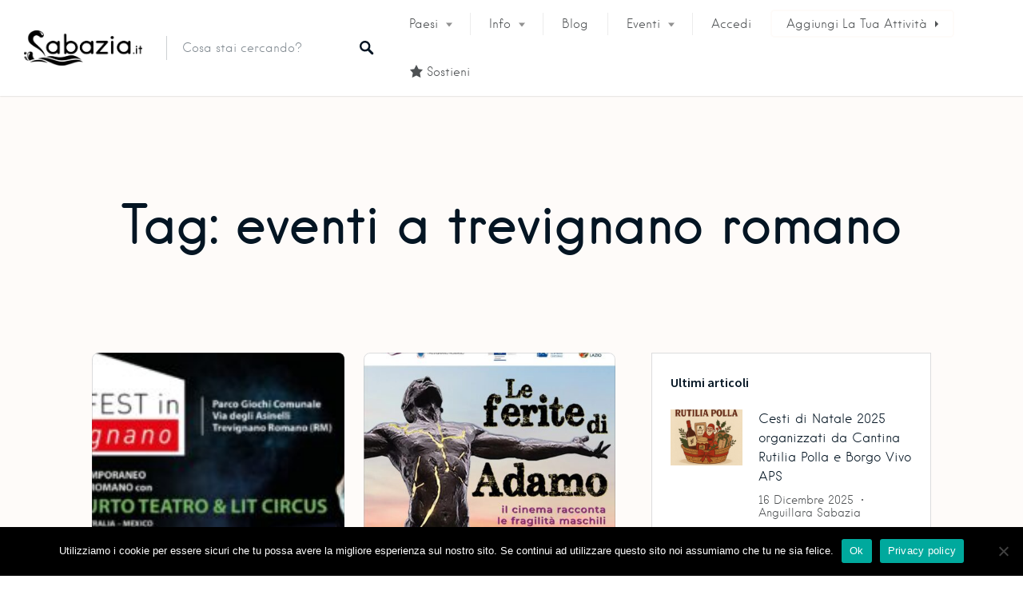

--- FILE ---
content_type: text/html; charset=UTF-8
request_url: https://www.sabazia.it/etichetta/eventi-a-trevignano-romano/
body_size: 25012
content:
<!DOCTYPE html>
<html lang="it-IT">
<head>
<meta charset="UTF-8">
<meta name="viewport" content="width=device-width, initial-scale=1, user-scalable=no">
<link rel="profile" href="http://gmpg.org/xfn/11">
<link rel="pingback" href="https://www.sabazia.it/xmlrpc.php">

<link href="https://fonts.googleapis.com" rel="preconnect" crossorigin><link href="https://fonts.gstatic.com" rel="preconnect" crossorigin><link href="https://www.sabazia.it" rel="preconnect" crossorigin><meta name='robots' content='index, follow, max-image-preview:large, max-snippet:-1, max-video-preview:-1' />

	<!-- This site is optimized with the Yoast SEO plugin v26.5 - https://yoast.com/wordpress/plugins/seo/ -->
	<title>eventi a trevignano romano Archivi - sabazia.it</title>
	<meta name="description" content="Vuoi approfondire l&#039;argomento eventi a Trevignano Romano? In questa sezione puoi trovare la lista degli eventi e/o degli articoli pubblicati con questo tag." />
	<link rel="canonical" href="https://www.sabazia.it/etichetta/eventi-a-trevignano-romano/" />
	<meta property="og:locale" content="it_IT" />
	<meta property="og:type" content="article" />
	<meta property="og:title" content="eventi a trevignano romano Archivi - sabazia.it" />
	<meta property="og:description" content="Vuoi approfondire l&#039;argomento eventi a Trevignano Romano? In questa sezione puoi trovare la lista degli eventi e/o degli articoli pubblicati con questo tag." />
	<meta property="og:url" content="https://www.sabazia.it/etichetta/eventi-a-trevignano-romano/" />
	<meta property="og:site_name" content="sabazia.it" />
	<meta property="og:image" content="https://www.sabazia.it/wp-content/uploads/2021/06/SABAZIA-BRACCIANO.jpg" />
	<meta property="og:image:width" content="1072" />
	<meta property="og:image:height" content="563" />
	<meta property="og:image:type" content="image/jpeg" />
	<meta name="twitter:card" content="summary_large_image" />
	<script type="application/ld+json" class="yoast-schema-graph">{"@context":"https://schema.org","@graph":[{"@type":"CollectionPage","@id":"https://www.sabazia.it/etichetta/eventi-a-trevignano-romano/","url":"https://www.sabazia.it/etichetta/eventi-a-trevignano-romano/","name":"eventi a trevignano romano Archivi - sabazia.it","isPartOf":{"@id":"https://www.sabazia.it/#website"},"primaryImageOfPage":{"@id":"https://www.sabazia.it/etichetta/eventi-a-trevignano-romano/#primaryimage"},"image":{"@id":"https://www.sabazia.it/etichetta/eventi-a-trevignano-romano/#primaryimage"},"thumbnailUrl":"https://www.sabazia.it/wp-content/uploads/2022/09/CIRC-FEST-in-Trevignano.jpg","description":"Vuoi approfondire l'argomento eventi a Trevignano Romano? In questa sezione puoi trovare la lista degli eventi e/o degli articoli pubblicati con questo tag.","breadcrumb":{"@id":"https://www.sabazia.it/etichetta/eventi-a-trevignano-romano/#breadcrumb"},"inLanguage":"it-IT"},{"@type":"ImageObject","inLanguage":"it-IT","@id":"https://www.sabazia.it/etichetta/eventi-a-trevignano-romano/#primaryimage","url":"https://www.sabazia.it/wp-content/uploads/2022/09/CIRC-FEST-in-Trevignano.jpg","contentUrl":"https://www.sabazia.it/wp-content/uploads/2022/09/CIRC-FEST-in-Trevignano.jpg","width":1600,"height":608,"caption":"CIRC FEST in Trevignano"},{"@type":"BreadcrumbList","@id":"https://www.sabazia.it/etichetta/eventi-a-trevignano-romano/#breadcrumb","itemListElement":[{"@type":"ListItem","position":1,"name":"Home","item":"https://www.sabazia.it/"},{"@type":"ListItem","position":2,"name":"eventi a trevignano romano"}]},{"@type":"WebSite","@id":"https://www.sabazia.it/#website","url":"https://www.sabazia.it/","name":"sabazia.it","description":"Vivi al meglio il lago di Bracciano","publisher":{"@id":"https://www.sabazia.it/#organization"},"potentialAction":[{"@type":"SearchAction","target":{"@type":"EntryPoint","urlTemplate":"https://www.sabazia.it/?s={search_term_string}"},"query-input":{"@type":"PropertyValueSpecification","valueRequired":true,"valueName":"search_term_string"}}],"inLanguage":"it-IT"},{"@type":"Organization","@id":"https://www.sabazia.it/#organization","name":"Sabazia.it","url":"https://www.sabazia.it/","logo":{"@type":"ImageObject","inLanguage":"it-IT","@id":"https://www.sabazia.it/#/schema/logo/image/","url":"https://www.sabazia.it/wp-content/uploads/2021/05/adesivo-04b-PREVIEW.png","contentUrl":"https://www.sabazia.it/wp-content/uploads/2021/05/adesivo-04b-PREVIEW.png","width":210,"height":210,"caption":"Sabazia.it"},"image":{"@id":"https://www.sabazia.it/#/schema/logo/image/"},"sameAs":["https://www.facebook.com/sabazia.it","https://www.instagram.com/sabazia.it/"]}]}</script>
	<!-- / Yoast SEO plugin. -->


<link rel='dns-prefetch' href='//js.stripe.com' />
<link rel='dns-prefetch' href='//cdnjs.cloudflare.com' />
<link rel='dns-prefetch' href='//stats.wp.com' />
<link rel='dns-prefetch' href='//fonts.googleapis.com' />
<link rel='dns-prefetch' href='//widgets.wp.com' />
<link rel='dns-prefetch' href='//s0.wp.com' />
<link rel='dns-prefetch' href='//0.gravatar.com' />
<link rel='dns-prefetch' href='//1.gravatar.com' />
<link rel='dns-prefetch' href='//2.gravatar.com' />
<link rel='preconnect' href='//c0.wp.com' />
<link rel="alternate" type="application/rss+xml" title="sabazia.it &raquo; Feed" href="https://www.sabazia.it/feed/" />
<link rel="alternate" type="application/rss+xml" title="sabazia.it &raquo; Feed dei commenti" href="https://www.sabazia.it/comments/feed/" />
<link rel="alternate" type="text/calendar" title="sabazia.it &raquo; iCal Feed" href="https://www.sabazia.it/eventi/?ical=1" />
<link rel="alternate" type="application/rss+xml" title="sabazia.it &raquo; eventi a trevignano romano Feed del tag" href="https://www.sabazia.it/etichetta/eventi-a-trevignano-romano/feed/" />
<style id='wp-img-auto-sizes-contain-inline-css' type='text/css'>
img:is([sizes=auto i],[sizes^="auto," i]){contain-intrinsic-size:3000px 1500px}
/*# sourceURL=wp-img-auto-sizes-contain-inline-css */
</style>
<link rel='stylesheet' id='customify-font-stylesheet-0-css' href='https://www.sabazia.it/wp-content/themes/listable/assets/fonts/hanken/stylesheet.css' type='text/css' media='all' />
<link rel='stylesheet' id='customify-font-stylesheet-1-css' href='https://www.sabazia.it/wp-content/themes/listable/assets/fonts/hanken/stylesheet.css' type='text/css' media='all' />
<link rel='stylesheet' id='customify-font-stylesheet-2-css' href='https://www.sabazia.it/wp-content/themes/listable/assets/fonts/hanken/stylesheet.css' type='text/css' media='all' />
<link rel='stylesheet' id='customify-font-stylesheet-3-css' href='https://www.sabazia.it/wp-content/themes/listable/assets/fonts/hanken/stylesheet.css' type='text/css' media='all' />
<link rel='stylesheet' id='customify-font-stylesheet-4-css' href='https://www.sabazia.it/wp-content/themes/listable/assets/fonts/hanken/stylesheet.css' type='text/css' media='all' />
<link rel='stylesheet' id='customify-font-stylesheet-5-css' href='https://www.sabazia.it/wp-content/themes/listable/assets/fonts/hanken/stylesheet.css' type='text/css' media='all' />
<link rel='stylesheet' id='customify-font-stylesheet-6-css' href='https://www.sabazia.it/wp-content/themes/listable/assets/fonts/hanken/stylesheet.css' type='text/css' media='all' />
<link rel='stylesheet' id='customify-font-stylesheet-7-css' href='https://fonts.googleapis.com/css2?family=Source%20Sans%20Pro:ital,wght@0,200;0,300;0,400;0,600;0,700;0,900;1,200;1,300;1,400;1,600;1,700;1,900&#038;display=swap' type='text/css' media='all' />
<link rel='stylesheet' id='dashicons-css' href='https://c0.wp.com/c/6.9/wp-includes/css/dashicons.min.css' type='text/css' media='all' />
<link rel='stylesheet' id='menu-icons-extra-css' href='https://www.sabazia.it/wp-content/plugins/menu-icons/css/extra.min.css?ver=0.13.19' type='text/css' media='all' />
<style id='wp-emoji-styles-inline-css' type='text/css'>

	img.wp-smiley, img.emoji {
		display: inline !important;
		border: none !important;
		box-shadow: none !important;
		height: 1em !important;
		width: 1em !important;
		margin: 0 0.07em !important;
		vertical-align: -0.1em !important;
		background: none !important;
		padding: 0 !important;
	}
/*# sourceURL=wp-emoji-styles-inline-css */
</style>
<link rel='stylesheet' id='wp-block-library-css' href='https://c0.wp.com/c/6.9/wp-includes/css/dist/block-library/style.min.css' type='text/css' media='all' />
<style id='wp-block-library-inline-css' type='text/css'>
.has-sm-color-primary-color { color: #0b4c85 !important; }.has-sm-color-primary-background-color { background-color: #0b4c85; }.has-sm-dark-primary-color { color: #041523 !important; }.has-sm-dark-primary-background-color { background-color: #041523; }.has-sm-dark-secondary-color { color: #061e34 !important; }.has-sm-dark-secondary-background-color { background-color: #061e34; }.has-sm-dark-tertiary-color { color: #4f5254 !important; }.has-sm-dark-tertiary-background-color { background-color: #4f5254; }.has-sm-light-primary-color { color: #ffffff !important; }.has-sm-light-primary-background-color { background-color: #ffffff; }.has-sm-light-secondary-color { color: #fefbf9 !important; }.has-sm-light-secondary-background-color { background-color: #fefbf9; }

/*# sourceURL=wp-block-library-inline-css */
</style><style id='global-styles-inline-css' type='text/css'>
:root{--wp--preset--aspect-ratio--square: 1;--wp--preset--aspect-ratio--4-3: 4/3;--wp--preset--aspect-ratio--3-4: 3/4;--wp--preset--aspect-ratio--3-2: 3/2;--wp--preset--aspect-ratio--2-3: 2/3;--wp--preset--aspect-ratio--16-9: 16/9;--wp--preset--aspect-ratio--9-16: 9/16;--wp--preset--color--black: #000000;--wp--preset--color--cyan-bluish-gray: #abb8c3;--wp--preset--color--white: #ffffff;--wp--preset--color--pale-pink: #f78da7;--wp--preset--color--vivid-red: #cf2e2e;--wp--preset--color--luminous-vivid-orange: #ff6900;--wp--preset--color--luminous-vivid-amber: #fcb900;--wp--preset--color--light-green-cyan: #7bdcb5;--wp--preset--color--vivid-green-cyan: #00d084;--wp--preset--color--pale-cyan-blue: #8ed1fc;--wp--preset--color--vivid-cyan-blue: #0693e3;--wp--preset--color--vivid-purple: #9b51e0;--wp--preset--gradient--vivid-cyan-blue-to-vivid-purple: linear-gradient(135deg,rgb(6,147,227) 0%,rgb(155,81,224) 100%);--wp--preset--gradient--light-green-cyan-to-vivid-green-cyan: linear-gradient(135deg,rgb(122,220,180) 0%,rgb(0,208,130) 100%);--wp--preset--gradient--luminous-vivid-amber-to-luminous-vivid-orange: linear-gradient(135deg,rgb(252,185,0) 0%,rgb(255,105,0) 100%);--wp--preset--gradient--luminous-vivid-orange-to-vivid-red: linear-gradient(135deg,rgb(255,105,0) 0%,rgb(207,46,46) 100%);--wp--preset--gradient--very-light-gray-to-cyan-bluish-gray: linear-gradient(135deg,rgb(238,238,238) 0%,rgb(169,184,195) 100%);--wp--preset--gradient--cool-to-warm-spectrum: linear-gradient(135deg,rgb(74,234,220) 0%,rgb(151,120,209) 20%,rgb(207,42,186) 40%,rgb(238,44,130) 60%,rgb(251,105,98) 80%,rgb(254,248,76) 100%);--wp--preset--gradient--blush-light-purple: linear-gradient(135deg,rgb(255,206,236) 0%,rgb(152,150,240) 100%);--wp--preset--gradient--blush-bordeaux: linear-gradient(135deg,rgb(254,205,165) 0%,rgb(254,45,45) 50%,rgb(107,0,62) 100%);--wp--preset--gradient--luminous-dusk: linear-gradient(135deg,rgb(255,203,112) 0%,rgb(199,81,192) 50%,rgb(65,88,208) 100%);--wp--preset--gradient--pale-ocean: linear-gradient(135deg,rgb(255,245,203) 0%,rgb(182,227,212) 50%,rgb(51,167,181) 100%);--wp--preset--gradient--electric-grass: linear-gradient(135deg,rgb(202,248,128) 0%,rgb(113,206,126) 100%);--wp--preset--gradient--midnight: linear-gradient(135deg,rgb(2,3,129) 0%,rgb(40,116,252) 100%);--wp--preset--font-size--small: 13px;--wp--preset--font-size--medium: 20px;--wp--preset--font-size--large: 36px;--wp--preset--font-size--x-large: 42px;--wp--preset--spacing--20: 0.44rem;--wp--preset--spacing--30: 0.67rem;--wp--preset--spacing--40: 1rem;--wp--preset--spacing--50: 1.5rem;--wp--preset--spacing--60: 2.25rem;--wp--preset--spacing--70: 3.38rem;--wp--preset--spacing--80: 5.06rem;--wp--preset--shadow--natural: 6px 6px 9px rgba(0, 0, 0, 0.2);--wp--preset--shadow--deep: 12px 12px 50px rgba(0, 0, 0, 0.4);--wp--preset--shadow--sharp: 6px 6px 0px rgba(0, 0, 0, 0.2);--wp--preset--shadow--outlined: 6px 6px 0px -3px rgb(255, 255, 255), 6px 6px rgb(0, 0, 0);--wp--preset--shadow--crisp: 6px 6px 0px rgb(0, 0, 0);}:where(.is-layout-flex){gap: 0.5em;}:where(.is-layout-grid){gap: 0.5em;}body .is-layout-flex{display: flex;}.is-layout-flex{flex-wrap: wrap;align-items: center;}.is-layout-flex > :is(*, div){margin: 0;}body .is-layout-grid{display: grid;}.is-layout-grid > :is(*, div){margin: 0;}:where(.wp-block-columns.is-layout-flex){gap: 2em;}:where(.wp-block-columns.is-layout-grid){gap: 2em;}:where(.wp-block-post-template.is-layout-flex){gap: 1.25em;}:where(.wp-block-post-template.is-layout-grid){gap: 1.25em;}.has-black-color{color: var(--wp--preset--color--black) !important;}.has-cyan-bluish-gray-color{color: var(--wp--preset--color--cyan-bluish-gray) !important;}.has-white-color{color: var(--wp--preset--color--white) !important;}.has-pale-pink-color{color: var(--wp--preset--color--pale-pink) !important;}.has-vivid-red-color{color: var(--wp--preset--color--vivid-red) !important;}.has-luminous-vivid-orange-color{color: var(--wp--preset--color--luminous-vivid-orange) !important;}.has-luminous-vivid-amber-color{color: var(--wp--preset--color--luminous-vivid-amber) !important;}.has-light-green-cyan-color{color: var(--wp--preset--color--light-green-cyan) !important;}.has-vivid-green-cyan-color{color: var(--wp--preset--color--vivid-green-cyan) !important;}.has-pale-cyan-blue-color{color: var(--wp--preset--color--pale-cyan-blue) !important;}.has-vivid-cyan-blue-color{color: var(--wp--preset--color--vivid-cyan-blue) !important;}.has-vivid-purple-color{color: var(--wp--preset--color--vivid-purple) !important;}.has-black-background-color{background-color: var(--wp--preset--color--black) !important;}.has-cyan-bluish-gray-background-color{background-color: var(--wp--preset--color--cyan-bluish-gray) !important;}.has-white-background-color{background-color: var(--wp--preset--color--white) !important;}.has-pale-pink-background-color{background-color: var(--wp--preset--color--pale-pink) !important;}.has-vivid-red-background-color{background-color: var(--wp--preset--color--vivid-red) !important;}.has-luminous-vivid-orange-background-color{background-color: var(--wp--preset--color--luminous-vivid-orange) !important;}.has-luminous-vivid-amber-background-color{background-color: var(--wp--preset--color--luminous-vivid-amber) !important;}.has-light-green-cyan-background-color{background-color: var(--wp--preset--color--light-green-cyan) !important;}.has-vivid-green-cyan-background-color{background-color: var(--wp--preset--color--vivid-green-cyan) !important;}.has-pale-cyan-blue-background-color{background-color: var(--wp--preset--color--pale-cyan-blue) !important;}.has-vivid-cyan-blue-background-color{background-color: var(--wp--preset--color--vivid-cyan-blue) !important;}.has-vivid-purple-background-color{background-color: var(--wp--preset--color--vivid-purple) !important;}.has-black-border-color{border-color: var(--wp--preset--color--black) !important;}.has-cyan-bluish-gray-border-color{border-color: var(--wp--preset--color--cyan-bluish-gray) !important;}.has-white-border-color{border-color: var(--wp--preset--color--white) !important;}.has-pale-pink-border-color{border-color: var(--wp--preset--color--pale-pink) !important;}.has-vivid-red-border-color{border-color: var(--wp--preset--color--vivid-red) !important;}.has-luminous-vivid-orange-border-color{border-color: var(--wp--preset--color--luminous-vivid-orange) !important;}.has-luminous-vivid-amber-border-color{border-color: var(--wp--preset--color--luminous-vivid-amber) !important;}.has-light-green-cyan-border-color{border-color: var(--wp--preset--color--light-green-cyan) !important;}.has-vivid-green-cyan-border-color{border-color: var(--wp--preset--color--vivid-green-cyan) !important;}.has-pale-cyan-blue-border-color{border-color: var(--wp--preset--color--pale-cyan-blue) !important;}.has-vivid-cyan-blue-border-color{border-color: var(--wp--preset--color--vivid-cyan-blue) !important;}.has-vivid-purple-border-color{border-color: var(--wp--preset--color--vivid-purple) !important;}.has-vivid-cyan-blue-to-vivid-purple-gradient-background{background: var(--wp--preset--gradient--vivid-cyan-blue-to-vivid-purple) !important;}.has-light-green-cyan-to-vivid-green-cyan-gradient-background{background: var(--wp--preset--gradient--light-green-cyan-to-vivid-green-cyan) !important;}.has-luminous-vivid-amber-to-luminous-vivid-orange-gradient-background{background: var(--wp--preset--gradient--luminous-vivid-amber-to-luminous-vivid-orange) !important;}.has-luminous-vivid-orange-to-vivid-red-gradient-background{background: var(--wp--preset--gradient--luminous-vivid-orange-to-vivid-red) !important;}.has-very-light-gray-to-cyan-bluish-gray-gradient-background{background: var(--wp--preset--gradient--very-light-gray-to-cyan-bluish-gray) !important;}.has-cool-to-warm-spectrum-gradient-background{background: var(--wp--preset--gradient--cool-to-warm-spectrum) !important;}.has-blush-light-purple-gradient-background{background: var(--wp--preset--gradient--blush-light-purple) !important;}.has-blush-bordeaux-gradient-background{background: var(--wp--preset--gradient--blush-bordeaux) !important;}.has-luminous-dusk-gradient-background{background: var(--wp--preset--gradient--luminous-dusk) !important;}.has-pale-ocean-gradient-background{background: var(--wp--preset--gradient--pale-ocean) !important;}.has-electric-grass-gradient-background{background: var(--wp--preset--gradient--electric-grass) !important;}.has-midnight-gradient-background{background: var(--wp--preset--gradient--midnight) !important;}.has-small-font-size{font-size: var(--wp--preset--font-size--small) !important;}.has-medium-font-size{font-size: var(--wp--preset--font-size--medium) !important;}.has-large-font-size{font-size: var(--wp--preset--font-size--large) !important;}.has-x-large-font-size{font-size: var(--wp--preset--font-size--x-large) !important;}
/*# sourceURL=global-styles-inline-css */
</style>

<style id='classic-theme-styles-inline-css' type='text/css'>
/*! This file is auto-generated */
.wp-block-button__link{color:#fff;background-color:#32373c;border-radius:9999px;box-shadow:none;text-decoration:none;padding:calc(.667em + 2px) calc(1.333em + 2px);font-size:1.125em}.wp-block-file__button{background:#32373c;color:#fff;text-decoration:none}
/*# sourceURL=/wp-includes/css/classic-themes.min.css */
</style>
<link rel='stylesheet' id='contact-form-7-css' href='https://www.sabazia.it/wp-content/plugins/contact-form-7/includes/css/styles.css?ver=6.1.4' type='text/css' media='all' />
<link rel='stylesheet' id='cookie-notice-front-css' href='https://www.sabazia.it/wp-content/plugins/cookie-notice/css/front.min.css?ver=2.5.10' type='text/css' media='all' />
<link rel='stylesheet' id='wpedon-css' href='https://www.sabazia.it/wp-content/plugins/easy-paypal-donation/assets/css/wpedon.css?ver=1.5.1' type='text/css' media='all' />
<link rel='stylesheet' id='foobox-free-min-css' href='https://www.sabazia.it/wp-content/plugins/foobox-image-lightbox/free/css/foobox.free.min.css?ver=2.7.35' type='text/css' media='all' />
<link rel='stylesheet' id='wpsc-style-css' href='https://www.sabazia.it/wp-content/plugins/wordpress-simple-paypal-shopping-cart/assets/wpsc-front-end-styles.css?ver=5.2.4' type='text/css' media='all' />
<link rel='stylesheet' id='wp-job-manager-frontend-css' href='https://www.sabazia.it/wp-content/plugins/wp-job-manager/assets/dist/css/frontend.css?ver=dfd3b8d2ce68f47df57d' type='text/css' media='all' />
<link rel='stylesheet' id='chosen-css' href='https://www.sabazia.it/wp-content/plugins/wp-job-manager/assets/lib/jquery-chosen/chosen.css?ver=1.1.0' type='text/css' media='all' />
<link rel='stylesheet' id='select2-css' href='//cdnjs.cloudflare.com/ajax/libs/select2/4.0.5/css/select2.min.css' type='text/css' media='all' />
<link rel='stylesheet' id='listable-style-css' href='https://www.sabazia.it/wp-content/themes/listable/style.css?ver=3.0' type='text/css' media='all' />
<link rel='stylesheet' id='listable-child-style-css' href='https://www.sabazia.it/wp-content/themes/listable-child-master/style.css?ver=6.9' type='text/css' media='all' />
<link rel='stylesheet' id='jetpack_likes-css' href='https://c0.wp.com/p/jetpack/15.3.1/modules/likes/style.css' type='text/css' media='all' />
<script type="text/javascript" id="cookie-notice-front-js-before">
/* <![CDATA[ */
var cnArgs = {"ajaxUrl":"https:\/\/www.sabazia.it\/wp-admin\/admin-ajax.php","nonce":"51c6f7ae0b","hideEffect":"fade","position":"bottom","onScroll":false,"onScrollOffset":100,"onClick":false,"cookieName":"cookie_notice_accepted","cookieTime":2592000,"cookieTimeRejected":2592000,"globalCookie":false,"redirection":false,"cache":false,"revokeCookies":false,"revokeCookiesOpt":"automatic"};

//# sourceURL=cookie-notice-front-js-before
/* ]]> */
</script>
<script type="text/javascript" src="https://www.sabazia.it/wp-content/plugins/cookie-notice/js/front.min.js?ver=2.5.10" id="cookie-notice-front-js"></script>
<script type="text/javascript" src="https://c0.wp.com/c/6.9/wp-includes/js/jquery/jquery.min.js" id="jquery-core-js"></script>
<script type="text/javascript" src="https://c0.wp.com/c/6.9/wp-includes/js/jquery/jquery-migrate.min.js" id="jquery-migrate-js"></script>
<script type="text/javascript" src="//cdnjs.cloudflare.com/ajax/libs/gsap/1.18.5/TweenLite.min.js?ver=6.9" id="tween-lite-js"></script>
<script type="text/javascript" src="//cdnjs.cloudflare.com/ajax/libs/gsap/1.18.5/plugins/ScrollToPlugin.min.js?ver=6.9" id="scroll-to-plugin-js"></script>
<script type="text/javascript" src="//cdnjs.cloudflare.com/ajax/libs/gsap/1.18.5/plugins/CSSPlugin.min.js?ver=6.9" id="cssplugin-js"></script>
<script type="text/javascript" src="https://www.sabazia.it/wp-content/plugins/wp-job-manager/assets/lib/select2/select2.full.min.js?ver=4.0.10" id="select2-js"></script>
<script type="text/javascript" id="foobox-free-min-js-before">
/* <![CDATA[ */
/* Run FooBox FREE (v2.7.35) */
var FOOBOX = window.FOOBOX = {
	ready: true,
	disableOthers: false,
	o: {wordpress: { enabled: true }, countMessage:'image %index of %total', captions: { dataTitle: ["captionTitle","title"], dataDesc: ["captionDesc","description"] }, rel: '', excludes:'.fbx-link,.nofoobox,.nolightbox,a[href*="pinterest.com/pin/create/button/"]', affiliate : { enabled: false }},
	selectors: [
		".gallery", ".wp-block-gallery", ".wp-caption", ".wp-block-image", "a:has(img[class*=wp-image-])", ".post a:has(img[class*=wp-image-])", ".foobox"
	],
	pre: function( $ ){
		// Custom JavaScript (Pre)
		
	},
	post: function( $ ){
		// Custom JavaScript (Post)
		
		// Custom Captions Code
		
	},
	custom: function( $ ){
		// Custom Extra JS
		
	}
};
//# sourceURL=foobox-free-min-js-before
/* ]]> */
</script>
<script type="text/javascript" src="https://www.sabazia.it/wp-content/plugins/foobox-image-lightbox/free/js/foobox.free.min.js?ver=2.7.35" id="foobox-free-min-js"></script>
<link rel="https://api.w.org/" href="https://www.sabazia.it/wp-json/" /><link rel="alternate" title="JSON" type="application/json" href="https://www.sabazia.it/wp-json/wp/v2/tags/443" /><link rel="EditURI" type="application/rsd+xml" title="RSD" href="https://www.sabazia.it/xmlrpc.php?rsd" />
<meta name="generator" content="WordPress 6.9" />
<meta name="generator" content="WPML ver:4.8.6 stt:27;" />

<!-- WP Simple Shopping Cart plugin v5.2.4 - https://wordpress.org/plugins/wordpress-simple-paypal-shopping-cart/ -->
	<script type="text/javascript">
	function ReadForm (obj1, tst) {
	    // Read the user form
	    var i,j,pos;
	    val_total="";val_combo="";

	    for (i=0; i<obj1.length; i++)
	    {
	        // run entire form
	        obj = obj1.elements[i];           // a form element

	        if (obj.type == "select-one")
	        {   // just selects
	            if (obj.name == "quantity" ||
	                obj.name == "amount") continue;
		        pos = obj.selectedIndex;        // which option selected
		        
		        const selected_option = obj.options[pos];
		        
		        val = selected_option?.value;   // selected value
		        if (selected_option?.getAttribute("data-display-text")){
                    val = selected_option?.getAttribute("data-display-text");
                }
		        
		        val_combo = val_combo + " (" + val + ")";
	        }
	    }
		// Now summarize everything we have processed above
		val_total = obj1.product_tmp.value + val_combo;
		obj1.wspsc_product.value = val_total;
	}
	</script>
    <meta name="tec-api-version" content="v1"><meta name="tec-api-origin" content="https://www.sabazia.it"><link rel="alternate" href="https://www.sabazia.it/wp-json/tribe/events/v1/events/?tags=eventi-a-trevignano-romano" />	<style>img#wpstats{display:none}</style>
		<link rel="icon" href="https://www.sabazia.it/wp-content/uploads/2020/06/ms-icon-310x310-1-100x100.png" sizes="32x32" />
<link rel="icon" href="https://www.sabazia.it/wp-content/uploads/2020/06/ms-icon-310x310-1-300x300.png" sizes="192x192" />
<link rel="apple-touch-icon" href="https://www.sabazia.it/wp-content/uploads/2020/06/ms-icon-310x310-1-300x300.png" />
<meta name="msapplication-TileImage" content="https://www.sabazia.it/wp-content/uploads/2020/06/ms-icon-310x310-1-300x300.png" />
			<style id="customify_output_style">
				:root { --sm-color-primary: #0f4c81; }
:root { --sm-color-secondary: #24631c; }
:root { --sm-color-tertiary: #4c7cc1; }
:root { --sm-dark-primary: #07233b; }
:root { --sm-dark-secondary: #0a3256; }
:root { --sm-dark-tertiary: #85898c; }
:root { --sm-light-primary: #ffffff; }
:root { --sm-light-secondary: #fdf9f5; }
:root { --sm-light-tertiary: #edf5fd; }
.site-branding img{max-height: 45px}.section-wrap { max-width: 1000px; }
.single:not(.single-job_listing) .header-content,
 .single:not(.single-job_listing) .entry-content,
 .single:not(.single-job_listing) .entry-footer,
 .single:not(.single-job_listing) .comments-area,
 .single:not(.single-job_listing) .post-navigation,
 .page .header-content,
 body:not(.single):not(.woocommerce-checkout):not(.page-template-full_width) .entry-content,
 .page .entry-footer,
 .page .comments-area,
 .page .post-navigation,
 .secondary-menu,
 .error404 .header-content, .error404 .entry-content,
 .search-no-results .header-content, .search-no-results .entry-content,
 .upsells, .related { max-width: 760px; }
.bar, .bar--fixed, .site-header,
 .primary-menu ul .children, ul.primary-menu .sub-menu, .search-suggestions-menu,
 .search-suggestions-menu .sub-menu,
 .site-header .search-form .search-field,
 .site-header .search-form.is--active,
 .search_jobs--frontpage .chosen-container .chosen-results,
 .header-facet-wrapper .facet-wrapper input, .header-facet-wrapper .facet-wrapper select { background-color: #ffffff; }
ul.primary-menu > .menu-item.menu-item-has-children > .sub-menu:before,
 .site-header .search-suggestions-menu:before { border-top-color: #ffffff; }
.site-header .site-title,
 .menu-trigger, .search-trigger--mobile { color: #041523; }
.search-form .search-field,
 .search-form .search-submit { color: #041523; }
.header--transparent .primary-menu ul .children a,
 .primary-menu ul .header--transparent .children a,
 .header--transparent ul.primary-menu .sub-menu a,
 ul.primary-menu .header--transparent .sub-menu a,
 div.sd-social.sd-social .inner a span { color: #4f5254; }
.primary-menu ul a, ul.primary-menu a, .menu-wrapper a,
 .primary-menu ul .page_item a,
 ul.primary-menu .menu-item a,
 .primary-menu ul .page_item_has_children > a,
 ul.primary-menu .menu-item-has-children > a { color: #4f5254; }
.sub-menu .primary-menu ul .page_item_has_children:after,
 .primary-menu ul .sub-menu .page_item_has_children:after,
 .sub-menu ul.primary-menu .menu-item-has-children:after,
 ul.primary-menu .sub-menu .menu-item-has-children:after,
 .primary-menu ul .page_item_has_children:after,
 ul.primary-menu .menu-item-has-children:after,
 .primary-menu ul > .cta.page_item:after,
 ul.primary-menu > .cta.menu-item:after { border-top-color: #4f5254; }
.primary-menu.primary-menu ul .page_item_has_children:hover:after,
 ul.primary-menu.primary-menu .menu-item-has-children:hover:after,
 .hover.menu-item-has-children > a:after, .hover.page_item_has_children > a:after,
 .page-template-front_page .is--active .search-field-wrapper:after { border-top-color: #4c7cc1; }
.search-suggestions-menu .menu-item-has-children:hover:after { border-left-color: #4c7cc1; }
.primary-menu > ul li:hover > a, ul.primary-menu li:hover > a,
 .search-suggestions-menu li:hover > a,
 .header--transparent .primary-menu ul .page_item_has_children:hover > a,
 .header--transparent .primary-menu ul .page_item:hover > a,
 .header--transparent ul.primary-menu .menu-item-has-children:hover > a,
 .header--transparent ul.primary-menu .menu-item:hover > a,
 .page-listings .select2-results .select2-results__options .select2-results__option:hover,
 .page-listings .select2-container--default .select2-results__option--highlighted[aria-selected]:not(:first-child) { color: #4c7cc1; }
.page-template-front_page .search-suggestions-menu > .menu-item:hover > a,
 .search_jobs--frontpage .chosen-container .chosen-results li:hover,
 .select2-results .select2-results__options .select2-results__option:hover,
 .select2-container--default .select2-results__option--highlighted[aria-selected]:not(:first-child) { background-color: #4c7cc1; }
html, .mce-content-body, .job_filters, .page-package-selection .hentry.hentry, .single-job_listing .entry-header:before,
 .listing-sidebar--main .widget:not(.widget_listing_tags):not(.widget_listing_actions):not(.widget_listing_comments),
 .listing-sidebar--top .widget,
 .listing-sidebar--bottom,
 .listing-sidebar--main .comment-respond,
 .page-add-listing .entry-content,
 .page-add-listing fieldset:first-child,
 .woocommerce-account:not(.logged-in) .entry-content .woocommerce form,
 .post-password-form,
 .page-listings div.job_listings .load_more_jobs strong,
 body.registration .entry-content,
 .search-form .search_jobs--frontpage .search-field,
 .search_jobs select,
 .chosen-container-multi .chosen-choices,
 .chosen-container-single .chosen-single,
 .select2-drop,
 .chosen-container .chosen-drop,
 .chosen-container .chosen-results li.no-results,
 
 input, 
 select, 
 textarea, 
 .select2-container--default .select2-selection--single .select2-selection__rendered, 
 .select2-container--default .select2-selection--multiple .select2-selection__rendered, 
 #page .nf-form-cont textarea, 
 #page .nf-form-cont input:not([type="button"]):not([type="submit"]), 
 #page .nf-form-cont .listmultiselect-wrap select, 
 #page .nf-form-cont .list-select-wrap select, 
 #page .nf-form-cont .listcountry-wrap select, 
 #page .wpforms-form input[type=date], 
 #page .wpforms-form input[type=datetime], 
 #page .wpforms-form input[type=datetime-local], 
 #page .wpforms-form input[type=email], 
 #page .wpforms-form input[type=month], 
 #page .wpforms-form input[type=number], 
 #page .wpforms-form input[type=password], 
 #page .wpforms-form input[type=range], 
 #page .wpforms-form input[type=search], 
 #page .wpforms-form input[type=tel], 
 #page .wpforms-form input[type=text], 
 #page .wpforms-form input[type=time], 
 #page .wpforms-form input[type=url], 
 #page .wpforms-form input[type=week], 
 #page .wpforms-form select, 
 #page .wpforms-form textarea,
 .description_tooltip,
 .description_tooltip:after,
 .woocommerce-account.logged-in .myaccount, 
 .woocommerce-account.logged-in .myaccount:after,
 .entry-content table:not(.cart-totals):not(.ui-datepicker-calendar),
 #job-manager-job-dashboard table,
 .search_jobs--frontpage input,
 .search_jobs--frontpage .chosen-single,
 .search_jobs--frontpage-facetwp.search_jobs--frontpage select,
 .search_jobs--frontpage-facetwp .facetwp-facet,
 .toggle-hidden-facets,
 .myflex.no-map .search_jobs,
 .tooltip, .action--share div.sharedaddy,
 .listing-sidebar--secondary .widget_search form input[type="text"],
 .select2-results__options,
 .select2-container--default .select2-selection--single,
 .select2-container--default .select2-selection--multiple .select2-selection__rendered,
 .job-manager-form .select2-selection--multiple,
 
 .lwa-modal,
 #content nav.job-manager-pagination ul li > a:hover,
 
 ul.job-dashboard-actions a, 
 ul.job-manager-bookmark-actions a, 
 .woocommerce-account.logged-in .woocommerce a.button, 
 .woocommerce-account.logged-in a.edit, 
 
 input[type="submit"].secondary, 
 button[type="submit"].secondary,
 
 .page-add-listing .select2-container--default .select2-selection--multiple .select2-selection__choice, 
 .page-listings .select2-container--default .select2-selection--multiple .select2-selection__choice, 
 .post-type-archive-job_listing .select2-container--default .select2-selection--multiple .select2-selection__choice,
 
 div.wpforms-container-full .wpforms-form input[type=checkbox], 
 div.wpforms-container-full .wpforms-form input[type=radio],
 
 .woocommerce-checkout-payment { background-color: #ffffff; }
.chosen-container-multi .chosen-choices li.search-field input[type=text], 
 .page-add-listing .select2-container .select2-search--inline .select2-search__field{background-color: #ffffff !important }.lwa-form .button-arrow:after { border-left-color: #ffffff; }
.uploader-btn .spacer:after,
 .tooltip:before,
 .action--share div.sharedaddy:before { border-top-color: #ffffff; }
.widget_listing_comments #add_post_rating:not(:empty):before,
 .uploader-btn .spacer:after { border-right-color: #ffffff; }
.page-template-front_page .search_jobs--frontpage .search-submit,
 .primary-menu.secondary-menu > ul > li,
 ul.primary-menu.secondary-menu > li,
 ul.primary-menu.secondary-menu .hover.menu-item-has-children,
 .primary-menu.secondary-menu > ul > li:hover,
 ul.primary-menu.secondary-menu > li:hover
 .lwa-form button[type="submit"],
 .btn,
 input[type="submit"],
 button[type="submit"],
 .page-template-front_page .search_jobs--frontpage .search-submit,
 .job-manager-form fieldset .job-manager-uploaded-files .job-manager-uploaded-file .job-manager-uploaded-file-preview a,
 .woocommerce-account:not(.logged-in) .woocommerce form.login input[type="submit"],
 body.registration .entry-content #buddypress .standard-form input#signup_submit[type="submit"],
 .woocommerce .button,
 .woocommerce-message > a,
 .fwp-load-more,
 .card__featured-tag,
 .product .product__tag,
 .entry-content .woocommerce a.button, .woocommerce .entry-content a.button, .entry-content .woocommerce-message > a,
 .entry-content a.btn:hover, .entry-content .page-template-front_page .search_jobs--frontpage a.search-submit:hover,
 .page-template-front_page .search_jobs--frontpage .entry-content a.search-submit,
 .page-template-front_page .search_jobs--frontpage .entry-content a.search-submit:hover,
 .entry-content a.btn,
 .entry-content .page-template-front_page .search_jobs--frontpage a.search-submit,
 .entry-content .job-manager-form fieldset .job-manager-uploaded-files .job-manager-uploaded-file .job-manager-uploaded-file-preview a,
 .job-manager-form fieldset .job-manager-uploaded-files .job-manager-uploaded-file .job-manager-uploaded-file-preview .entry-content a,
 .job-manager-form fieldset .job-manager-uploaded-files .job-manager-uploaded-file .job-manager-uploaded-file-preview .entry-content a:hover,
 .entry-content .job-manager-form fieldset .job-manager-uploaded-files .job-manager-uploaded-file .job-manager-uploaded-file-preview a:hover,
 .entry-content .woocommerce a.button:hover, .woocommerce .entry-content a.button:hover,
 .entry-content .woocommerce-message > a:hover,
 .action--favorite.bookmarked .action__icon[class],
 .wp-job-manager-bookmarks-form[class].has-bookmark .action__icon[class],
 .listing-sidebar--secondary .widget_shopping_cart_content .woocommerce-mini-cart__buttons a,
 .listing-sidebar--secondary .widget_shopping_cart_content .woocommerce-mini-cart__buttons a:hover,
 
 #page .nf-form-cont button, 
 #page .nf-form-cont input[type=button], 
 #page .nf-form-cont input[type=submit], 
 #page .wpforms-form input[type=submit], 
 #page .wpforms-form button[type=submit], 
 #page .wpforms-form .wpforms-page-button { color: #ffffff; }
.front-page-section:nth-child(2n),
 .blog, .archive, .woocommerce.archive,
 .page-header, .page-header-background,
 .single:not(.single-job_listing) .entry-featured, .page .entry-featured,
 .error404 .entry-header, .search-no-results .entry-header,
 .single-job_listing,
 .page-add-listing .hentry,
 .job_filters .showing_jobs,
 .job_listing_packages,
 .page-listings,
 .tax-job_listing_category,
 .tax-job_listing_tag,
 .single-action-buttons .action__icon,
 .woocommerce-account:not(.logged-in) .site-content,
 .woocommerce-account:not(.logged-in) .entry-content,
 .mobile-buttons, .tabs.wc-tabs,
 .woocommerce-cart,
 .woocommerce-checkout,
 body.registration,
 .woocommerce-account.logged-in .page,
 .page-job-dashboard,
 .page-my-bookmarks,
 .page-add-listing .hentry,
 .page-job-dashboard .hentry,
 .facetwp-pager .facetwp-pager-label,
 .facetwp-pager a.active,
 .facetwp-pager a.active:hover,
 .widgets_area .front-page-section:nth-child(odd) .product_list_widget li,
 .widgets_area .job_listings .job_listing > a:hover,
 .widgets_area .job_listings .job_listing.job_position_featured > a,
 .widgets_area .job_listings .job_listing.job_position_featured > a:hover,
 .listing-sidebar--main .product_list_widget li,
 .listing-sidebar--main .job_listings .job_listing > a:hover,
 .listing-sidebar--main .job_listings .job_listing.job_position_featured > a:hover,
 .listing-sidebar--main .job_listings .job_listing.job_position_featured > a,
 .listing-sidebar--secondary .product_list_widget li,
 .listing-sidebar--secondary .job_listings .job_listing > a:hover,
 .listing-sidebar--secondary .job_listings .job_listing.job_position_featured > a:hover,
 .listing-sidebar--secondary .job_listings .job_listing.job_position_featured > a,
 
 input[type="submit"].secondary:hover, 
 button[type="submit"].secondary:hover { background-color: #fefbf9; }
.job_listing_packages { background-color: #fefbf9; }
.page-title,
 .widget_title--frontpage,
 .single:not(.single-job_listing) .entry-title, .page .entry-title,
 .card__title.card__title,
 .card__title.card__title a,
 .package__price,
 .product .card__title.card__title,
 h1, h2, h3, h4, h5, h6,
 .results,
 .intro,
 .listing-sidebar .widget_sidebar_title { color: #041523; }
.widget_subtitle--frontpage { color: #4f5254; }
.entry-content a:hover, 
 .comment-content a:hover,
 #page .nf-form-cont .nf-field label, 
 #page .wpforms-form .wpforms-field-label, 
 label, 
 html,
 .widget--footer .search-form .search-field,
 .entry-content a.listing-contact,
 .single-action-buttons .action__text, .single-action-buttons .action__text--mobile,
 div.sd-social.sd-social > div.sd-content.sd-content ul li > a span,
 .listing-sidebar,
 .widget_listing_content,
 .widget_listing_comments h3.pixrating_title,
 .widget_listing_sidebar_categories .category-text,
 .widget_listing_tags .tag__text,
 ol.comment-list .fn,
 ol.comment-list .fn a,
 ol.comment-list .comment-content,
 ol.comment-list .reply,
 .comment-respond label,
 .page-template-front_page .search-form .search-field,
 .woocommerce-account:not(.logged-in) .woocommerce form.login .form-row .required,
 .mobile-buttons .btn--view, .search_jobs--frontpage .chosen-container .chosen-results li,
 .entry-content_wrapper .widget-area--post .widget_subtitle,
 .entry-content table:not(.cart-totals):not(.ui-datepicker-calendar) td a:not([class*="job-dashboard-action"]),
 #job-manager-job-dashboard table td a:not([class*="job-dashboard-action"]),
 
 .widgets_area .product_list_widget li a .product-title,
 .widgets_area .widget_shopping_cart_content .woocommerce-mini-cart .woocommerce-mini-cart-item a:nth-of-type(2) .card__content,
 .widgets_area .widget_shopping_cart_content .woocommerce-mini-cart__total,
 .widgets_area .job_listings .content .meta .job-type:hover,
 .widgets_area .widget_shopping_cart_content .woocommerce-mini-cart__buttons a,
 
 .listing-sidebar--main .product_list_widget li a .product-title,
 .listing-sidebar--main .widget_shopping_cart_content .woocommerce-mini-cart .woocommerce-mini-cart-item a:nth-of-type(2) .card__content,
 .listing-sidebar--main .widget_shopping_cart_content .woocommerce-mini-cart__total,
 .listing-sidebar--main .job_listings .content .meta .job-type:hover,
 
 .listing-sidebar--secondary .product_list_widget li a .product-title,
 .listing-sidebar--secondary .widget_shopping_cart_content .woocommerce-mini-cart .woocommerce-mini-cart-item a:nth-of-type(2) .card__content,
 .listing-sidebar--secondary .widget_shopping_cart_content .woocommerce-mini-cart__total,
 .listing-sidebar--secondary .job_listings .content .meta .job-type:hover,
 
 .btn--apply-coupon.btn--apply-coupon,
 input.btn--update-cart[type="submit"],
 .select2-container--default .select2-results__option--highlighted:first-child,
 
 .lwa-modal label,
 
 ul.job-dashboard-actions a:hover, 
 ul.job-manager-bookmark-actions a:hover, 
 .woocommerce-account.logged-in .woocommerce a.button:hover, 
 .woocommerce-account.logged-in a.edit:hover, 
 ul.job-dashboard-actions a:focus, 
 ul.job-manager-bookmark-actions a:focus, 
 .woocommerce-account.logged-in .woocommerce a.button:focus, 
 .woocommerce-account.logged-in a.edit:focus,
 
 input[type="submit"].secondary:hover, 
 button[type="submit"].secondary:hover,
 
 div.wpforms-container-full .wpforms-form input[type=date], 
 div.wpforms-container-full .wpforms-form input[type=datetime], 
 div.wpforms-container-full .wpforms-form input[type=datetime-local], 
 div.wpforms-container-full .wpforms-form input[type=email], 
 div.wpforms-container-full .wpforms-form input[type=month], 
 div.wpforms-container-full .wpforms-form input[type=number], 
 div.wpforms-container-full .wpforms-form input[type=password], 
 div.wpforms-container-full .wpforms-form input[type=range], 
 div.wpforms-container-full .wpforms-form input[type=search], 
 div.wpforms-container-full .wpforms-form input[type=tel], 
 div.wpforms-container-full .wpforms-form input[type=text], 
 div.wpforms-container-full .wpforms-form input[type=time], 
 div.wpforms-container-full .wpforms-form input[type=url], 
 div.wpforms-container-full .wpforms-form input[type=week], 
 div.wpforms-container-full .wpforms-form select, 
 div.wpforms-container-full .wpforms-form textarea { color: #041523; }
input[type=date], 
 input[type=datetime], 
 input[type=datetime-local], 
 input[type=email], 
 input[type=month], 
 input[type=number], 
 input[type=password], 
 input[type=range], 
 input[type=search], 
 input[type=tel], 
 input[type=text], 
 input[type=time], 
 input[type=url], 
 input[type=week],
 input[type="checkbox"],
 input[type="checkbox"]:focus,
 .package__btn.package__btn:hover,
 .facetwp-checkbox.facetwp-checkbox:hover:after,
 .facetwp-checkbox.facetwp-checkbox.checked:after,
 select, 
 textarea, 
 .select2-container--default .select2-selection--single .select2-selection__rendered, 
 .select2-container--default .select2-selection--multiple .select2-selection__rendered, 
 #page .nf-form-cont textarea, 
 #page .nf-form-cont input:not([type="button"]):not([type="submit"]), 
 #page .nf-form-cont .listmultiselect-wrap select, 
 #page .nf-form-cont .list-select-wrap select, 
 #page .nf-form-cont .listcountry-wrap select, 
 #page .wpforms-form input[type=date], 
 #page .wpforms-form input[type=datetime], 
 #page .wpforms-form input[type=datetime-local], 
 #page .wpforms-form input[type=email], 
 #page .wpforms-form input[type=month], 
 #page .wpforms-form input[type=number], 
 #page .wpforms-form input[type=password], 
 #page .wpforms-form input[type=range], 
 #page .wpforms-form input[type=search], 
 #page .wpforms-form input[type=tel], 
 #page .wpforms-form input[type=text], 
 #page .wpforms-form input[type=time], 
 #page .wpforms-form input[type=url], 
 #page .wpforms-form input[type=week], 
 #page .wpforms-form select, 
 #page .wpforms-form textarea,
 #page .wpforms-form input[type="checkbox"],
 #page .wpforms-form input[type="checkbox"]:focus{border-color: #04152333 }ul.primary-menu > .menu-item.menu-item-has-children > .sub-menu:after,
 .description_tooltip:after{border-top-color: #04152333 }.description_tooltip.left:after{border-right-color: #04152333 }.description_tooltip.right:after,
 .uploader-btn .spacer:after{border-left-color: #04152333 }.uploader-btn .spacer:after{border-bottom-color: #04152333 }.btn:hover,
 input[type="submit"]:hover,
 button[type="submit"]:hover,
 .page-template-front_page .search_jobs--frontpage .search-submit:hover,
 .lwa-form button[type="submit"]:hover,
 .job-manager-form fieldset .job-manager-uploaded-files .job-manager-uploaded-file .job-manager-uploaded-file-preview a:hover,
 .woocommerce-account:not(.logged-in) .woocommerce form.login input[type="submit"]:hover,
 body.registration .entry-content #buddypress .standard-form input#signup_submit[type="submit"]:hover,
 .woocommerce .button:hover,
 .woocommerce-message > a:hover,
 .fwp-load-more:hover,
 .btn:focus,
 input[type="submit"]:focus,
 button[type="submit"]:focus,
 .page-template-front_page .search_jobs--frontpage .search-submit:focus,
 .job-manager-form fieldset .job-manager-uploaded-files .job-manager-uploaded-file .job-manager-uploaded-file-preview a:focus,
 .woocommerce-account:not(.logged-in) .woocommerce form.login input[type="submit"]:focus,
 body.registration .entry-content #buddypress .standard-form input#signup_submit[type="submit"]:focus,
 .woocommerce .button:focus, 
 .woocommerce-message > a:focus,
 .fwp-load-more:focus,
 
 #page .nf-form-cont button:hover, 
 #page .nf-form-cont input[type=button]:hover, 
 #page .nf-form-cont input[type=submit]:hover, 
 #page .wpforms-form input[type=submit]:hover, 
 #page .wpforms-form button[type=submit]:hover, 
 #page .wpforms-form .wpforms-page-button:hover { background-color: #041523; }
.btn,
 input[type="submit"],
 button[type="submit"],
 .page-template-front_page .search-form .search-submit,
 .page-template-front_page .search_jobs--frontpage .search-submit,
 .lwa-form button[type="submit"],
 .job-manager-form fieldset .job-manager-uploaded-files .job-manager-uploaded-file .job-manager-uploaded-file-preview a,
 body.registration .entry-content #buddypress .standard-form input#signup_submit[type="submit"],
 .woocommerce-account:not(.logged-in) .woocommerce form.login input[type="submit"],
 .woocommerce .button,
 .woocommerce-message > a,
 .fwp-load-more,
 .popup__rating,
 .single-action-buttons .action:hover .action__icon,
 .action--favorite.bookmarked .action__icon,
 .wp-job-manager-bookmarks-form[class].has-bookmark .action__icon,
 .package--labeled .package__btn.package__btn,
 .featured-label,
 .product .product__tag,
 .wc-bookings-date-picker .ui-datepicker td > a:hover,
 .wc-bookings-date-picker .ui-datepicker table .bookable-range a,
 .wc-bookings-date-picker .ui-datepicker table .ui-datepicker-current-day a,
 .block-picker > li a.selected,
 .block-picker > li a:hover,
 .lwa-form input[type="submit"]:hover,
 .no-results .clear-results-btn,
 .widgets_area .widget_shopping_cart_content .remove_from_cart_button:after,
 .listing-sidebar--main .widget_shopping_cart_content .remove_from_cart_button:after,
 .listing-sidebar--secondary .widget_shopping_cart_content .remove_from_cart_button:after,
 
 #page .nf-form-cont button, 
 #page .nf-form-cont input[type=button], 
 #page .nf-form-cont input[type=submit], 
 #page .wpforms-form input[type=submit], 
 #page .wpforms-form button[type=submit], 
 #page .wpforms-form .wpforms-page-button { background-color: #0b4c85; }
.package__btn.package__btn,
 .nav-links a:hover,
 .widgets_area .widget_shopping_cart_content .woocommerce-mini-cart__buttons a:hover,
 .widgets_area .job_listings .content .meta .job-type,
 .listing-sidebar--main .job_listings .content .meta .job-type,
 .listing-sidebar--secondary .job_listings .content .meta .job-type,
 
 .btn--apply-coupon.btn--apply-coupon:hover,
 input.btn--update-cart[type="submit"]:hover { color: #0b4c85; }
.heart.is--bookmarked #hearshape { fill: #0b4c85; }
.btn--apply-coupon.btn--apply-coupon:hover,
 input.btn--update-cart[type="submit"]:hover,
 div.wpforms-container-full .wpforms-form input[type=checkbox], 
 div.wpforms-container-full .wpforms-form input[type=radio] { border-color: #0b4c85; }
.card,
 .package,
 .leaflet-popup-content,
 .leaflet-popup-tip,
 .facetwp-pager > span,
 .facetwp-pager > a,
 #content nav.job-manager-pagination ul li > span,
 #content nav.job-manager-pagination ul li > a,
 #content nav.job-manager-pagination ul li span.current,
 .nav-links a,
 .entry-content_wrapper .widget-area--post .section-wrap,
 .widgets_area .front-page-section:nth-child(even) .product_list_widget li { background-color: #ffffff; }
.card { border-radius: 8px; }
ul.categories--widget .category-cover { border-radius: 4px; }
.card--listing .card__title.card__title,
 .card--post a:hover,
 .grid__item--widget .posted-on a:hover,
 .grid__item--widget .card--post a:hover,
 .popup__title.popup__title { color: #0b4c85; }
.card, .card__content, .card--post.sticky,
 .popup__address, .package__description,
 .single-job_listing .entry-subtitle,
 .section-wrap { color: #4f5254; }
.facetwp-pager > span:after,
 .facetwp-pager > a:after,
 #content nav.job-manager-pagination ul li > span:after,
 #content nav.job-manager-pagination ul li > a:after,
 #content nav.job-manager-pagination ul li span.current:after,
 .nav-links a:after { border-color: #4f5254; }
.card .pin,
 .card .pin__icon,
 .card--listing .card__rating.rating,
 .widget_listing_sidebar_categories .category-icon { color: #0b4c85; }
.card__tag,
 .card__rating.rating,
 .single-action-buttons .action__icon,
 .widget_listing_sidebar_categories .category-icon { border-color: #0b4c85; }
.pin--selected #selected { fill: #0b4c85; }
.card__rating.card__pin { color: #0b4c85; }
.card__tag,
 .card__rating.rating,
 .widget_listing_sidebar_categories .category-icon { background-color: #ffffff; }
.pin #selected,
 .marker-cluster svg #svgCluster2,
 .marker-cluster svg #svgCluster3,
 .marker-cluster svg #svgCluster4,
 .pin #oval { fill: #ffffff; }
.pin--selected #selected,
 .marker-cluster svg #svgCluster1,
 .heart.is--bookmarked #heartshape { fill: #0b4c85; }
.marker-cluster, .pin__icon { color: #0b4c85; }
.footer-widget-area { background-color: #061e34; }
.widget--footer { color: #ffffff; }
.site-footer { background-color: #041523; }
.site-info { color: #fefbf9; }
.theme-info { color: #fefbf9; }
.not-entry-content a,
 .comment-content a,
 .single-categories-breadcrumb a:hover,
 .single-rating > i, .widget_listing_comments .comment .review_rate > i,
 .single-action-buttons .action:hover .action__text,
 .action--favorite.bookmarked .action__icon,
 .wp-job-manager-bookmarks-form[class].has-bookmark .action__icon,
 .tags-links a:hover, .tags-links a:focus,
 .loader,
 .listing-sidebar .widget_listing_content a,
 .listing-sidebar a:hover,
 .listing-sidebar .action__icon,
 .widget_listing_comments #add_comment_rating_wrap i,
 ol.comment-list .fn a:hover,
 .single-job_listing .entry-title,
 .page-listings div.job_listings .load_more_jobs:hover strong,
 .tax-job_listing_category div.job_listings .load_more_jobs:hover strong,
 .tax-job_listing_tag div.job_listings .load_more_jobs:hover strong,
 .chosen-container-single .chosen-single,
 .progress,
 .single-product .stars a:before,
 .product-content .price,
 .tabs.wc-tabs li.active a,
 .color-accent,
 .entry-content a, .comment-content a,
 .gallery-arrow,
 .job-manager-form fieldset .job-manager-uploaded-files .job-manager-uploaded-file .job-manager-uploaded-file-preview a:hover,
 .job-manager-form fieldset .job-manager-uploaded-files .job-manager-uploaded-file .job-manager-uploaded-file-preview a:focus,
 .package__btn.package__btn:hover,
 .site-footer a:hover,
 .facetwp-pager a:hover,
 .facetwp-pager a.first-page:hover:before, .facetwp-pager a.first-page:hover:after,
 .facetwp-pager a.last-page:hover:before, .facetwp-pager a.last-page:hover:after,
 .widget_listing_sidebar_claim_listing .listing-claim-button, .lwa-form .lwa-action-link,
 .pac-container .pac-item:hover .pac-item-query,
 .select2-container--default .select2-results__option:hover,
 div.wpforms-container-full .wpforms-form label.wpforms-error { color: #0b4c85; }
.secondary-menu, .secondary-menu-wrapper:before, .product__remove,
 .page-template-front_page .pac-container .pac-item:hover,
 .facetwp-type-slider .noUi-connect,
 .card__featured-tag, .woocommerce-message, .no-results .clear-results-btn { background-color: #0b4c85; }
progress::-webkit-progress-bar { background: #0b4c85; }
progress::-webkit-progress-value { background: #0b4c85; }
progress::-moz-progress-bar { background: #0b4c85; }
.page-template-front_page .is--active .search-field-wrapper.has--menu:after,
 ul.secondary-menu > .menu-item.menu-item-has-children > .sub-menu:before,
 ul.secondary-menu > .menu-item.menu-item-has-children > .sub-menu:after,
 .search_jobs--frontpage .chosen-with-drop.chosen-container-active .chosen-single:after,
 .search_jobs--frontpage .search_region .select2-container.select2-container--open:after,
 .search_jobs--frontpage .search_categories.search-filter-wrapper .chosen-container-single.chosen-with-drop:after { border-top-color: #0b4c85; }
.description, .tabs.wc-tabs,
 .single-categories-breadcrumb a,
 .single-categories-breadcrumb a:after,
 .single-rating .rating-value, .widget_listing_comments .comment .review_rate .rating-value,
 div.sd-social.sd-social > div.sd-content.sd-content ul li > a,
 .sharedaddy div.sd-social-icon .sd-content ul li[class*="share-"].share-press-this a.sd-button,
 .sharedaddy div.sd-social-icon .sd-content ul li[class*="share-"].share-press-this a.sd-button:before,
 .tags-links,
 .tags-links a,
 .listing-sidebar a,
 .widget_listing_comments .comment-meta a,
 .comment-meta a,
 .single:not(.single-job_listing) .entry-subtitle, .page .entry-subtitle,
 .single:not(.single-job_listing) .entry-meta a, .page .entry-meta a,
 .tax-job_listing_category div.job_listings .load_more_jobs strong, .tax-job_listing_tag div.job_listings .load_more_jobs strong,
 .search_jobs select,
 .chosen-container-multi .chosen-choices li.search-field input[type=text],
 .chosen-container-single .chosen-single,
 .active-tag,
 .select-tags .chosen-container-multi .chosen-choices,
 .chosen-results,
 .job-manager-form .field small.field-description,
 .uploader-btn .spacer .text,
 .page-add-listing .chosen-container-multi .chosen-choices li.search-choice,
 .page-add-listing .select2-selection--multiple .select2-selection__choice,
 .page-add-listing .select2-selection__rendered,
 .page-add-listing .select2-results__option,
 .page-add-listing .select2-results__option[aria-selected],
 .page-add-listing .select2-container--default .select2-results__option--highlighted:not([aria-selected="true"]):first-child,
 .woocommerce-account:not(.logged-in) .woocommerce form.login label[for=rememberme],
 .woocommerce-account:not(.logged-in) .lost_password a,
 .woocommerce-breadcrumb,
 .product-content .price del,
 .mfp-iframe-scaler.mfp-wp-login .mfp-close,
 .nav-links a, .facetwp-pager a,
 .job_filters .facetwp-type-fselect .fs-label.fs-label,
 .page-listings div.job_listings .load_more_jobs strong, .post-type-archive-job_listing div.job_listings .load_more_jobs strong,
 .search-form .search_jobs--frontpage .search-field,
 .search_jobs--frontpage .search_location #search_location,
 .search_jobs--frontpage .select-region-dummy,
 .search_jobs--frontpage.search_jobs select,
 .search_jobs--frontpage .chosen-single,
 .search_jobs--frontpage-facetwp input,
 .search_jobs--frontpage-facetwp select,
 .facetwp-pager .facetwp-pager-label,
 .facetwp-pager a.active,
 .facetwp-pager a.active:hover,
 .select2-container--default .select2-selection--single .select2-selection__rendered,
 .page-listings .select2-results__option,
 .page-listings .select2-container--default .select2-results__option--highlighted:first-child,
 .search_jobs--frontpage .select2-container--default .select2-selection--single .select2-selection__rendered,
 .select2-container--default .select2-selection--single .select2-selection__placeholder,
 .tax-job_listing_category .select2-results__option,
 .tax-job_listing_category .select2-container--default .select2-results__option--highlighted:first-child, 
 .tax-job_listing_category .select2-container--default .select2-results__option--highlighted[aria-selected],
 .job-manager-form .select2-container--default .select2-selection--single .select2-selection__rendered,
 
 
 ul.job-dashboard-actions a,
 ul.job-manager-bookmark-actions a, 
 .woocommerce-account.logged-in .woocommerce a.button, 
 .woocommerce-account.logged-in a.edit, 
 ul.job-dashboard-actions a, 
 ul.job-manager-bookmark-actions a, 
 .woocommerce-account.logged-in .woocommerce a.button, 
 .woocommerce-account.logged-in a.edit,
 
 input[type="submit"].secondary, 
 button[type="submit"].secondary,
 
 #job-manager-job-dashboard table ul.job-dashboard-actions li .job-dashboard-action-delete, 
 #job-manager-bookmarks table ul.job-manager-bookmark-actions li .job-manager-bookmark-action-delete,
 
 .page-add-listing .select2-container--default .select2-selection--multiple .select2-selection__choice, 
 .page-listings .select2-container--default .select2-selection--multiple .select2-selection__choice, 
 .post-type-archive-job_listing .select2-container--default .select2-selection--multiple .select2-selection__choice { color: #4f5254; }
.page-template-front_page .search-form .search-field::-webkit-input-placeholder { color: #4f5254; }
.page-template-front_page .search-form .search-field::-moz-placeholder { color: #4f5254; }
.page-template-front_page .search-form .search-field:-moz-placeholder { color: #4f5254; }
.page-template-front_page .search-form .search-field::-ms-input-placeholder { color: #4f5254; }
.page-template-front_page .search-form .search-field:-ms-input-placeholder { color: #4f5254; }
.select-tags .chosen-container-multi .chosen-choices li.search-field::-webkit-input-placeholder { color: #4f5254; }
.select-tags .chosen-container-multi .chosen-choices li.search-field::-moz-placeholder { color: #4f5254; }
.select-tags .chosen-container-multi .chosen-choices li.search-field:-moz-placeholder { color: #4f5254; }
.select-tags .chosen-container-multi .chosen-choices li.search-field::-ms-input-placeholder { color: #4f5254; }
.select-tags .chosen-container-multi .chosen-choices li.search-field:-ms-input-placeholder { color: #4f5254; }
.listing-sidebar .widget_search form input=[type"text"]::-webkit-input-placeholder { color: #4f5254; }
.listing-sidebar .widget_search form input=[type"text"]::-moz-placeholder { color: #4f5254; }
.listing-sidebar .widget_search form input=[type"text"]:-moz-placeholder { color: #4f5254; }
.listing-sidebar .widget_search form input=[type"text"]::-ms-input-placeholder { color: #4f5254; }
.listing-sidebar .widget_search form input=[type"text"]:-ms-input-placeholder { color: #4f5254; }
.description_tooltip { color: #4f5254; }
.job_filters .showing_jobs,
 .tax-job_listing_category div.job_listings .load_more_jobs strong,
 .tax-job_listing_tag div.job_listings .load_more_jobs strong,
 .search-suggestions-menu .menu-item-description,
 .widget_listing_comments #add_post_rating,
 .widgets_area .job_listings .content .meta .location,
 .widgets_area .job_listings .content .meta .company,
 .listing-sidebar--main .job_listings .content .meta .company,
 .listing-sidebar--main .job_listings .content .meta .location,
 .listing-sidebar--secondary .job_listings .content .meta .company,
 .listing-sidebar--secondary .job_listings .content .meta .location { color: #4f5254; }
.chosen-container-single .chosen-single div b:after,
 .select2-container:after,
 .select-tags .chosen-container-multi .chosen-choices:after,
 .tax-job_listing_category .select2-container:after { border-top-color: #4f5254; }
.remove-tag:before,
 .remove-tag:after { background-color: #4f5254; }

@media  screen and (min-width: 900px) { 

	.site-header { padding-top: 0px; }

	ul.primary-menu > .menu-item > a, .header--transparent ul.primary-menu > .menu-item > a { padding-left: 24px; }

}

@media screen and (min-width: 900px)  { 

	.site-header{padding-bottom: 0px}
	ul.primary-menu > .menu-item > a { padding-right: 24px; }

	.primary-menu ul > .cta.page_item,
 ul.primary-menu > .cta.menu-item,
 .search_jobs--frontpage-facetwp .facetwp-facet { border-color: #fefbf9; }

}

@media  only screen and (min-width: 900px) { 

	.front-page-section { padding-top: 60px; }

}

@media only screen and (min-width: 900px)  { 

	.front-page-section { padding-bottom: 60px; }

}

@media only screen and  (min-width: 900px) { 

	.primary-menu ul .children, ul.primary-menu .sub-menu{border-top-color: #f9f9f9}
}

@media not screen and (min-width: 900px) { 

	.menu-wrapper, .search-form input.search-field { background-color: #ffffff; }

	ul.primary-menu .hover.menu-item-has-children > a, .primary-menu > ul .hover.page_item_has_children > a { color: #4c7cc1; }

}

@media not screen  and (min-width: 900px) { 

	.primary-menu ul .children, ul.primary-menu .sub-menu{background-color: #f9f9f9}
}

@media not screen and (min-width: 480px) { 

	.grid.job_listings > .grid__item,
 .job_listings.product-content > .grid__item,
 .product-content.job_listings > * { background-color: #fefbf9; }

}
			</style>
			<style id="customify_fonts_output">
	
.site-header .site-title {
font-family: Hanken;
font-weight: 700;
font-size: 24;
letter-spacing: 0;
text-transform: none;
}


.search-suggestions-menu li a, .primary-menu > ul a, .secondary-menu > ul a, ul.primary-menu a, ul.secondary-menu a {
font-family: Hanken;
font-weight: 400;
font-size: 15;
letter-spacing: 0;
text-transform: capitalize;
}


input, textarea, label, html, .entry-content blockquote cite, .comment-content blockquote cite, .card--feature .card__content, .rating, .widget--footer .search-form .search-field, .featured-label, .package__description, .footer-text-area, .widget_listing_comments h3.pixrating_title, .chosen-container-multi .chosen-choices, .chosen-container-single .chosen-single, .product .product__price, .product .product__tag, .entry-content_wrapper .widget-area--post .widget_title, .entry-content_wrapper .widget-area--post .widget-title, .widgets_area .product_list_widget li .product__price {
font-family: "Source Sans Pro", "SF Pro Text", Frutiger, "Frutiger Linotype", Univers, Calibri, "Gill Sans", "Gill Sans MT", "Myriad Pro", Myriad, "DejaVu Sans Condensed", "Liberation Sans", "Nimbus Sans L", Tahoma, Geneva, "Helvetica Neue", Helvetica, Arial, sans-serif;
}


.entry-title, .archive-title, h1, h2, h3, .card--feature .card__title, .results, .page-title, .search_location input, .package__title, .package__price, .package__subscription-period, h2.comments-title, .page-add-listing fieldset:first-child label, .product-content .price {
font-family: Hanken;
font-weight: 700;
}


.intro, .description, .tabs.wc-tabs, .job-manager-form fieldset .job-manager-uploaded-files .job-manager-uploaded-file .job-manager-uploaded-file-preview a, .widget_subtitle--frontpage, .category-list a, .single:not(.single-job_listing) .entry-subtitle, .blog .entry-subtitle, .page .entry-subtitle, .single-job_listing .entry-subtitle {
font-family: Hanken;
font-weight: 400;
}


.card__title.card__title, ul.categories--widget .category-count, ul.categories--widget .category-text {
font-family: Hanken;
font-weight: 700;
font-size: 24;
letter-spacing: 0;
text-transform: none;
}


.card, .widgets_area .product_list_widget li {
font-family: Hanken;
font-weight: 400;
}


.single:not(.single-job_listing) .entry-meta, .page .entry-meta, .single:not(.single-job_listing) div.sd-social.sd-social > div.sd-content.sd-content ul li > a, .page div.sd-social.sd-social > div.sd-content.sd-content ul li > a, .search_jobs select, .search-form .search-field, .search_jobs--frontpage .chosen-container .chosen-results li, .search_jobs--frontpage .chosen-container-multi .chosen-choices li.search-field input[type=text], .search_jobs--frontpage .chosen-container-single .chosen-single, .search_jobs .chosen-container .chosen-results li, .search_jobs .chosen-container-multi .chosen-choices li.search-field input[type=text], .search_jobs .chosen-container-single .chosen-single, .search_jobs--frontpage-facetwp, .search_jobs--frontpage-facetwp input, .search_jobs--frontpage-facetwp select, .search_jobs--frontpage-facetwp .facetwp-filter-title, .header-facet-wrapper .facetwp-facet input, .header-facet-wrapper .facetwp-facet select, .header-facet-wrapper .facetwp-facet label, .active-tag, .chosen-results, .job_filters .search_jobs div.search_location input, .search-suggestions-menu li a, .page-template-front_page .search-form .search-submit, .btn, input[type="submit"], button[type="submit"], .woocommerce-account:not(.logged-in) .woocommerce form.login input[type="submit"], .woocommerce .button, .search_jobs--frontpage #search_location, .select2-container--default .select2-selection--single .select2-selection__rendered, #page .nf-form-cont button, #page .nf-form-cont input[type=button], #page .nf-form-cont input[type=submit], #page .wpforms-form input[type=submit], #page .wpforms-form button[type=submit], #page .wpforms-form .wpforms-page-button {
font-family: Hanken;
font-weight: 400;
}

</style>
					<style type="text/css" id="wp-custom-css">
			div.theme-info { 
	display: none;
}
div.sharedaddy {
	text-align: center;
}
div.header-content div.sharedaddy {
	display: none;
}

div.entry-subtitle div.sharedaddy {
	display: none;
}

hr.vertical_spacer {
	padding: 50px 0px;
}

/* per pagina servizi extra */
h3 + h4 {
	margin-top: 0px !important;
	margin-bottom: 1.5rem;
}

.grecaptcha-badge { 
    /* display:none !important; */
	visibility: hidden;
}

p.paypal + div form {
	text-align: center;
}

/* Change Blog Post – Featured Area Content Color */
.single:not(.single-job_listing) .entry-title, .single:not(.single-job_listing) .entry-subtitle, .single:not(.single-job_listing) .entry-meta a {
   color: white;
}
/* Change Blog Post – Featured Image Opacity */
.single:not(.single-job_listing) .entry-featured {
	opacity: 0.7;
}
/* Change Blog Post –  Featured Image Background */
.single:not(.single-job_listing) .entry-header {
	background: black;	
}

/* fondo su titolo post del blog */
body.single-post header.entry-header div.header-content {
	border: 0px solid #f00;
	max-width: 100%;
	background-color: rgba(0,0,0,0.5);
	padding: 10px;
}

/* larghezza massima h1 */
body.single-post header.entry-header div.header-content h1 {
	max-width: 750px;
	margin: 0 auto;
}

/* colore e stile link text */
div.entry-content p a,
div.job_description p a {
	color: #0b4c85 !important;
	text-decoration: underline;
	font-weight: bold;
}

div.entry-content p a:hover,
div.job_description p a:hover {
	color: #4c7cc1 !important;
}

a.homebtn {
	margin-top: 20px;
}

a.homebtn:hover {
	color: #fff !important;
}

.partner {
	/* background-color: #333 !important; */
}		</style>
		
<!-- Google Tag Manager --> 
<script>(function(w,d,s,l,i){w[l]=w[l]||[];w[l].push({'gtm.start': 
new Date().getTime(),event:'gtm.js'});var f=d.getElementsByTagName(s)[0], 
j=d.createElement(s),dl=l!='dataLayer'?'&l='+l:'';j.async=true;j.src= 
'https://www.googletagmanager.com/gtm.js?id='+i+dl;f.parentNode.insertBefore(j,f); 
})(window,document,'script','dataLayer','GTM-5C9GLRS');</script> 
<!-- End Google Tag Manager -->

<link rel='stylesheet' id='jetpack-top-posts-widget-css' href='https://c0.wp.com/p/jetpack/15.3.1/modules/widgets/top-posts/style.css' type='text/css' media='all' />
</head>
<body class="archive tag tag-eventi-a-trevignano-romano tag-443 wp-custom-logo wp-theme-listable wp-child-theme-listable-child-master cookies-not-set tribe-no-js group-blog listable-child"        data-map-default-location="42.09264373779297,12.269893646240234"
        data-mapbox-token="pk.eyJ1IjoiZnVua29vbG93IiwiYSI6ImNrNXV3M2hvdjBxOGczamw3YmMxdnJnNmkifQ.PwmkqE23lyZ5TrWpoSS1BQ"
        data-mapbox-style="ckbkkf6250u7k1iqoxh473c14">

<!-- Google Tag Manager (noscript) --> 
<noscript><iframe src="https://www.googletagmanager.com/ns.html?id=GTM-5C9GLRS" 
height="0" width="0" style="display:none;visibility:hidden"></iframe></noscript> 
<!-- End Google Tag Manager (noscript) -->

<div id="page" class="hfeed site">
	<a class="skip-link screen-reader-text" href="#content">Skip to content</a>

	<header id="masthead" class="site-header  " role="banner">
		<div class="site-branding  site-branding--image"><a href="https://www.sabazia.it/" class="custom-logo-link" rel="home"><img width="1335" height="406" src="https://www.sabazia.it/wp-content/uploads/2020/06/sabazia-black.png" class="custom-logo" alt="sabazia.it" decoding="async" fetchpriority="high" srcset="https://www.sabazia.it/wp-content/uploads/2020/06/sabazia-black.png 1335w, https://www.sabazia.it/wp-content/uploads/2020/06/sabazia-black-300x91.png 300w, https://www.sabazia.it/wp-content/uploads/2020/06/sabazia-black-1024x311.png 1024w, https://www.sabazia.it/wp-content/uploads/2020/06/sabazia-black-768x234.png 768w, https://www.sabazia.it/wp-content/uploads/2020/06/sabazia-black-450x137.png 450w, https://www.sabazia.it/wp-content/uploads/2020/06/sabazia-black-600x182.png 600w" sizes="(max-width: 1335px) 100vw, 1335px" data-attachment-id="20395" data-permalink="https://www.sabazia.it/sabazia-black/" data-orig-file="https://www.sabazia.it/wp-content/uploads/2020/06/sabazia-black.png" data-orig-size="1335,406" data-comments-opened="1" data-image-meta="{&quot;aperture&quot;:&quot;0&quot;,&quot;credit&quot;:&quot;&quot;,&quot;camera&quot;:&quot;&quot;,&quot;caption&quot;:&quot;&quot;,&quot;created_timestamp&quot;:&quot;0&quot;,&quot;copyright&quot;:&quot;&quot;,&quot;focal_length&quot;:&quot;0&quot;,&quot;iso&quot;:&quot;0&quot;,&quot;shutter_speed&quot;:&quot;0&quot;,&quot;title&quot;:&quot;&quot;,&quot;orientation&quot;:&quot;0&quot;}" data-image-title="sabazia-black" data-image-description="" data-image-caption="" data-medium-file="https://www.sabazia.it/wp-content/uploads/2020/06/sabazia-black-300x91.png" data-large-file="https://www.sabazia.it/wp-content/uploads/2020/06/sabazia-black-1024x311.png" /></a></div>
		
	<form class="search-form  js-search-form" method="get"
	      action="https://www.sabazia.it/elenco-zone/" role="search">
		
		<div class="search-field-wrapper">
			<label for="search_keywords_placeholder">Keywords</label>
			<input class="search-field  js-search-mobile-field  js-search-suggestions-field" type="text"
                   name="search_keywords" id="search_keywords_placeholder"
			       placeholder="Cosa stai cercando?" autocomplete="off"
			       value=""/>

					</div>

		<span class="search-trigger--mobile  js-search-trigger-mobile">
            <svg class="search-icon-mobile" width="30px" height="30px" viewBox="0 0 30 30" version="1.1" xmlns="http://www.w3.org/2000/svg" xmlns:xlink="http://www.w3.org/1999/xlink">
	<defs></defs>
	<g stroke="none" stroke-width="1" fill="none" fill-rule="evenodd">
		<path d="M29.9775718,27.8460112 C29.8995935,27.4199023 29.6305499,26.9742065 29.1759845,26.5196411 L22.1413078,19.4853339 C25.6854397,14.6477233 25.1735916,7.84993793 20.9139812,3.58921883 C18.5986542,1.27463095 15.521653,-1.77635684e-15 12.2484125,-1.77635684e-15 C8.97517208,-1.77635684e-15 5.89780128,1.27463095 3.58395253,3.58921883 C-1.19452765,8.36806858 -1.19452765,16.1426152 3.5832134,20.9203562 C5.89780128,23.2356832 8.97517208,24.5099446 12.2484125,24.5099446 C15.2204572,24.5099446 18.0705453,23.440792 20.3005027,21.4942912 L27.2509185,28.4450766 C27.7897449,28.9842725 28.3344842,29.2688378 28.8237887,29.2688378 C29.141615,29.2688378 29.4295064,29.1498378 29.6545717,28.9236638 C29.9380283,28.6409463 30.0525936,28.2580766 29.9775718,27.8460112 L29.9775718,27.8460112 Z M12.3223256,22.1842698 C6.85017123,22.1842698 2.3987564,17.7328549 2.3987564,12.2610701 C2.3987564,6.78891577 6.85017123,2.33713137 12.3223256,2.33713137 C17.79448,2.33713137 22.2466339,6.78891577 22.2466339,12.2610701 C22.2466339,17.7328549 17.79448,22.1842698 12.3223256,22.1842698 L12.3223256,22.1842698 Z" fill="currentColor"></path>
	</g>
</svg>
            <svg class="close-icon" width="30" height="30" viewBox="0 0 30 30" fill="currentColor" xmlns="http://www.w3.org/2000/svg"><path d="M16.326 15l13.4-13.4c.366-.366.366-.96 0-1.325-.366-.367-.96-.367-1.326 0L15 13.675 1.6.275C1.235-.093.64-.093.275.275c-.367.365-.367.96 0 1.324l13.4 13.4-13.4 13.4c-.367.364-.367.96 0 1.323.182.184.422.275.662.275.24 0 .48-.09.663-.276l13.4-13.4 13.4 13.4c.183.184.423.275.663.275.24 0 .48-.09.662-.276.367-.365.367-.96 0-1.324L16.325 15z" fill-rule="evenodd"/></svg>
        </span>

		<button class="search-submit  js-search-mobile-submit" name="submit" id="searchsubmit">
			<svg class="search-icon" width="18px" height="18px" viewBox="0 0 18 18" version="1.1" xmlns="http://www.w3.org/2000/svg" xmlns:xlink="http://www.w3.org/1999/xlink">
    <defs></defs>
    <g id="Layout---Header" stroke="none" stroke-width="1" fill="none" fill-rule="evenodd">
        <g id="Header-4" transform="translate(-486.000000, -76.000000)" fill="currentColor">
            <g id="Header" transform="translate(0.000000, 55.000000)">
                <g id="Search" transform="translate(226.000000, 17.000000)">
                    <path d="M276.815533,20.8726 C276.2478,21.4392667 275.3406,21.4392667 274.801133,20.8726 L270.318733,16.3611333 C267.7374,18.0352667 264.2478,17.7518 261.9782,15.4539333 C259.3406,12.8155333 259.3406,8.61633333 261.9782,5.979 C264.6166,3.34033333 268.815533,3.34033333 271.4542,5.979 C273.694733,8.21953333 274.035533,11.7374 272.3614,14.3184667 L276.8718,18.8299333 C277.3542,19.3686 277.3542,20.3051333 276.815533,20.8726 L276.815533,20.8726 Z M269.694733,7.6518 C268.020867,5.979 265.297933,5.979 263.624067,7.6518 C261.949933,9.32593333 261.949933,12.0499333 263.624067,13.7227333 C265.297933,15.3966 268.020867,15.3966 269.694733,13.7227333 C271.368867,12.0499333 271.368867,9.32593333 269.694733,7.6518 L269.694733,7.6518 Z" id="Search-Icon"></path>
                </g>
            </g>
        </g>
    </g>
</svg>
		</button>

	</form>



				<button class="menu-trigger  menu--open  js-menu-trigger">
		<svg width="30px" height="30px" viewBox="0 0 30 30" version="1.1" xmlns="http://www.w3.org/2000/svg" xmlns:xlink="http://www.w3.org/1999/xlink">
    <defs></defs>
    <g id="Responsiveness" stroke="none" stroke-width="1" fill="currentColor" fill-rule="evenodd">
        <g id="noun_70916" transform="translate(0.000000, 5.000000)">
            <path d="M0.909090909,2.22222222 L29.0909091,2.22222222 C29.5927273,2.22222222 30,1.72444444 30,1.11111111 C30,0.497777778 29.5927273,0 29.0909091,0 L0.909090909,0 C0.407272727,0 0,0.497777778 0,1.11111111 C0,1.72444444 0.407272727,2.22222222 0.909090909,2.22222222 L0.909090909,2.22222222 Z" id="Shape"></path>
            <path d="M0.909090909,11.1111111 L29.0909091,11.1111111 C29.5927273,11.1111111 30,10.6133333 30,10 C30,9.38666667 29.5927273,8.88888889 29.0909091,8.88888889 L0.909090909,8.88888889 C0.407272727,8.88888889 0,9.38666667 0,10 C0,10.6133333 0.407272727,11.1111111 0.909090909,11.1111111 L0.909090909,11.1111111 Z" id="Shape"></path>
            <path d="M0.909090909,20 L29.0909091,20 C29.5927273,20 30,19.5022222 30,18.8888889 C30,18.2755556 29.5927273,17.7777778 29.0909091,17.7777778 L0.909090909,17.7777778 C0.407272727,17.7777778 0,18.2755556 0,18.8888889 C0,19.5022222 0.407272727,20 0.909090909,20 L0.909090909,20 Z" id="Shape"></path>
        </g>
    </g>
</svg>
		</button>
		<nav id="site-navigation" class="menu-wrapper" role="navigation">
			<button class="menu-trigger  menu--close  js-menu-trigger">

				<svg class="close-icon" width="30" height="30" viewBox="0 0 30 30" fill="currentColor" xmlns="http://www.w3.org/2000/svg"><path d="M16.326 15l13.4-13.4c.366-.366.366-.96 0-1.325-.366-.367-.96-.367-1.326 0L15 13.675 1.6.275C1.235-.093.64-.093.275.275c-.367.365-.367.96 0 1.324l13.4 13.4-13.4 13.4c-.367.364-.367.96 0 1.323.182.184.422.275.662.275.24 0 .48-.09.663-.276l13.4-13.4 13.4 13.4c.183.184.423.275.663.275.24 0 .48-.09.662-.276.367-.365.367-.96 0-1.324L16.325 15z" fill-rule="evenodd"/></svg>

			</button>

			<ul id="menu-main-menu-italian" class="primary-menu"><li id="menu-item-19805" class="menu-item menu-item-type-post_type menu-item-object-page menu-item-has-children menu-item-19805"><a href="https://www.sabazia.it/elenco-zone/" class=" ">Paesi</a>
<ul class="sub-menu">
	<li id="menu-item-21921" class="menu-item menu-item-type-taxonomy menu-item-object-job_listing_region menu-item-21921"><a href="https://www.sabazia.it/listing-region/anguillara-sabazia/" class=" ">Anguillara Sabazia</a></li>
	<li id="menu-item-21922" class="menu-item menu-item-type-taxonomy menu-item-object-job_listing_region menu-item-21922"><a href="https://www.sabazia.it/listing-region/bracciano/" class=" ">Bracciano</a></li>
	<li id="menu-item-21923" class="menu-item menu-item-type-taxonomy menu-item-object-job_listing_region menu-item-21923"><a href="https://www.sabazia.it/listing-region/canale-monterano/" class=" ">Canale Monterano</a></li>
	<li id="menu-item-21924" class="menu-item menu-item-type-taxonomy menu-item-object-job_listing_region menu-item-21924"><a href="https://www.sabazia.it/listing-region/manziana/" class=" ">Manziana</a></li>
	<li id="menu-item-21925" class="menu-item menu-item-type-taxonomy menu-item-object-job_listing_region menu-item-21925"><a href="https://www.sabazia.it/listing-region/trevignano-romano/" class=" ">Trevignano Romano</a></li>
	<li id="menu-item-30041" class="menu-item menu-item-type-post_type menu-item-object-page menu-item-has-children menu-item-30041"><a href="https://www.sabazia.it/trasporti/" class=" ">Trasporti pubblici</a>
	<ul class="sub-menu">
		<li id="menu-item-30042" class="menu-item menu-item-type-post_type menu-item-object-page menu-item-30042"><a href="https://www.sabazia.it/trasporti/trasporto-pubblico-anguillara-sabazia/" class=" ">Anguillara Sabazia</a></li>
		<li id="menu-item-30043" class="menu-item menu-item-type-post_type menu-item-object-page menu-item-30043"><a href="https://www.sabazia.it/trasporti/trasporto-pubblico-bracciano/" class=" ">Bracciano</a></li>
		<li id="menu-item-30044" class="menu-item menu-item-type-post_type menu-item-object-page menu-item-30044"><a href="https://www.sabazia.it/trasporti/trasporto-pubblico-canale-monterano/" class=" ">Canale Monterano</a></li>
		<li id="menu-item-30045" class="menu-item menu-item-type-post_type menu-item-object-page menu-item-30045"><a href="https://www.sabazia.it/trasporti/trasporto-pubblico-manziana/" class=" ">Manziana</a></li>
		<li id="menu-item-30046" class="menu-item menu-item-type-post_type menu-item-object-page menu-item-30046"><a href="https://www.sabazia.it/trasporti/trasporto-pubblico-trevignano-romano/" class=" ">Trevignano Romano</a></li>
	</ul>
</li>
	<li id="menu-item-30040" class="menu-item menu-item-type-custom menu-item-object-custom menu-item-has-children menu-item-30040"><a href="#" class=" ">Altro</a>
	<ul class="sub-menu">
		<li id="menu-item-21690" class="menu-item menu-item-type-taxonomy menu-item-object-job_listing_region menu-item-21690"><a href="https://www.sabazia.it/listing-region/dintorni-lago-di-bracciano/" class=" ">Dintorni</a></li>
		<li id="menu-item-19807" class="menu-item menu-item-type-post_type menu-item-object-page menu-item-19807"><a href="https://www.sabazia.it/elenco-completo/" class=" ">Elenco completo</a></li>
	</ul>
</li>
</ul>
</li>
<li id="menu-item-19837" class="menu-item menu-item-type-post_type menu-item-object-page menu-item-has-children menu-item-19837"><a href="https://www.sabazia.it/come-funziona/" class=" ">Info</a>
<ul class="sub-menu">
	<li id="menu-item-19838" class="menu-item menu-item-type-post_type menu-item-object-page menu-item-19838"><a href="https://www.sabazia.it/come-funziona/" class=" ">Come funziona</a></li>
	<li id="menu-item-19957" class="menu-item menu-item-type-post_type menu-item-object-page menu-item-19957"><a href="https://www.sabazia.it/contatti/" class=" ">Contatti</a></li>
	<li id="menu-item-20032" class="menu-item menu-item-type-post_type menu-item-object-page menu-item-has-children menu-item-20032"><a href="https://www.sabazia.it/servizi-aggiuntivi/" class=" ">Servizi aggiuntivi</a>
	<ul class="sub-menu">
		<li id="menu-item-29122" class="menu-item menu-item-type-post_type menu-item-object-page menu-item-29122"><a href="https://www.sabazia.it/branding-promo/" class=" ">Branding Promo</a></li>
		<li id="menu-item-22371" class="menu-item menu-item-type-post_type menu-item-object-page menu-item-22371"><a href="https://www.sabazia.it/promo-pack-fai-emergere-la-tua-attivita-sul-web/" class=" "><i class="_mi _before dashicons dashicons-star-filled" aria-hidden="true"></i><span>Promo Pack</span></a></li>
		<li id="menu-item-20622" class="menu-item menu-item-type-custom menu-item-object-custom menu-item-20622"><a href="https://menu.sabazia.it" class=" "><i class="_mi _before dashicons dashicons-cart" aria-hidden="true" style="vertical-align:text-top;"></i><span>Menu Online</span></a></li>
	</ul>
</li>
</ul>
</li>
<li id="menu-item-19840" class="menu-item menu-item-type-post_type menu-item-object-page current_page_parent menu-item-19840"><a href="https://www.sabazia.it/articoli-consigli/" class=" ">Blog</a></li>
<li id="menu-item-24148" class="menu-item menu-item-type-custom menu-item-object-custom menu-item-has-children menu-item-24148"><a href="https://www.sabazia.it/eventi/" class=" ">Eventi</a>
<ul class="sub-menu">
	<li id="menu-item-24199" class="menu-item menu-item-type-taxonomy menu-item-object-tribe_events_cat menu-item-24199"><a href="https://www.sabazia.it/eventi/category/appuntamenti/" class=" ">Appuntamenti</a></li>
	<li id="menu-item-24147" class="menu-item menu-item-type-taxonomy menu-item-object-tribe_events_cat menu-item-24147"><a href="https://www.sabazia.it/eventi/category/fiere-e-sagre/" class=" ">Fiere e Sagre</a></li>
	<li id="menu-item-24181" class="menu-item menu-item-type-taxonomy menu-item-object-tribe_events_cat menu-item-24181"><a href="https://www.sabazia.it/eventi/category/food-beverage/" class=" ">Food &amp; Beverage</a></li>
	<li id="menu-item-24146" class="menu-item menu-item-type-taxonomy menu-item-object-tribe_events_cat menu-item-24146"><a href="https://www.sabazia.it/eventi/category/mercati/" class=" ">Mercati</a></li>
	<li id="menu-item-24200" class="menu-item menu-item-type-taxonomy menu-item-object-tribe_events_cat menu-item-24200"><a href="https://www.sabazia.it/eventi/category/sport/" class=" ">Sport</a></li>
</ul>
</li>
<li id="menu-item-19730" class="nmr-logged-out menu-item menu-item-type-custom menu-item-object-custom menu-item-19730"><a href="https://www.sabazia.it/sablogin/" class="  iframe-login-link">Accedi</a></li>
<li id="menu-item-19808" class="cta nmr-logged-out menu-item menu-item-type-post_type menu-item-object-page menu-item-19808"><a href="https://www.sabazia.it/aggiungi-la-tua-attivita/" class=" ">Aggiungi la tua attività</a></li>
<li id="menu-item-20218" class="menu-item menu-item-type-post_type menu-item-object-page menu-item-20218"><a href="https://www.sabazia.it/supporta/" class=" "><i class="_mi _before dashicons dashicons-star-filled" aria-hidden="true"></i><span>Sostieni</span></a></li>
</ul>
		</nav>
			</header><!-- #masthead -->

	<div id="content" class="site-content js-header-height-padding-top">

<div id="primary" class="content-area">
	<main id="main" class="site-main" role="main">
		<header class="page-header">
			<h1 class="page-title">Tag: eventi a trevignano romano</h1>
		</header>

		
        
                            <div class="entry-content_wrapper">
            
			<div class="postcards">
				<div class="grid">
																<div class="grid__item  postcard">
							<article id="post-28709" class="card card--post post-28709 tribe_events type-tribe_events status-publish has-post-thumbnail hentry tag-circ-fest tag-circ-fest-in-trevignano tag-eventi-a-trevignano-romano tag-ondadurto-teatro tag-ondadurto-teatro-trevignano tribe_events_cat-appuntamenti cat_appuntamenti">
			<a href="https://www.sabazia.it/evento/circ-fest-in-trevignano/">
			<aside class="card__image" style="background-image: url('https://www.sabazia.it/wp-content/uploads/2022/09/CIRC-FEST-in-Trevignano-450x171.jpg')"></aside>
		</a>
		<div class="card__content">
		<h2 class="card__title"><a href="https://www.sabazia.it/evento/circ-fest-in-trevignano/" rel="bookmark">CIRC FEST in Trevignano</a></h2>			</div>
	<!-- .entry-header -->
</article><!-- #post-## -->
						</div>
											<div class="grid__item  postcard">
							<article id="post-28659" class="card card--post post-28659 tribe_events type-tribe_events status-publish has-post-thumbnail hentry tag-cinema-trevignano tag-eventi-a-trevignano-romano tag-le-ferite-di-adamo tag-trevignano-filmfest tribe_events_cat-cultura cat_cultura">
			<a href="https://www.sabazia.it/evento/trevignano-filmfest-2022/">
			<aside class="card__image" style="background-image: url('https://www.sabazia.it/wp-content/uploads/2022/09/trevignano-film-fest-450x637.jpg')"></aside>
		</a>
		<div class="card__content">
		<h2 class="card__title"><a href="https://www.sabazia.it/evento/trevignano-filmfest-2022/" rel="bookmark">Trevignano FilmFest 2022</a></h2>			</div>
	<!-- .entry-header -->
</article><!-- #post-## -->
						</div>
											<div class="grid__item  postcard">
							<article id="post-27336" class="card card--post post-27336 tribe_events type-tribe_events status-publish has-post-thumbnail hentry tag-eventi-a-trevignano-romano tag-festa-della-vendemmia-in-famiglia tag-festa-della-vendemmia-trevignano-romano tag-vendemmia-trevignano-romano tribe_events_cat-appuntamenti cat_appuntamenti">
			<a href="https://www.sabazia.it/evento/festa-della-vendemmia-in-famiglia/">
			<aside class="card__image" style="background-image: url('https://www.sabazia.it/wp-content/uploads/2022/08/festa-della-vendemmia-in-famiglia-450x636.jpg')"></aside>
		</a>
		<div class="card__content">
		<h2 class="card__title"><a href="https://www.sabazia.it/evento/festa-della-vendemmia-in-famiglia/" rel="bookmark">Festa della vendemmia in famiglia</a></h2>			</div>
	<!-- .entry-header -->
</article><!-- #post-## -->
						</div>
											<div class="grid__item  postcard">
							<article id="post-27219" class="card card--post post-27219 tribe_events type-tribe_events status-publish has-post-thumbnail hentry tag-concerto-a-trevignano-romano tag-double-bill tag-emiliano-caroselli tag-eventi-a-trevignano-romano tag-marta-capponi tag-max-ionata tag-trevignano-romano-concerto tribe_events_cat-concerti-e-musica cat_concerti-e-musica">
			<a href="https://www.sabazia.it/evento/double-bill/">
			<aside class="card__image" style="background-image: url('https://www.sabazia.it/wp-content/uploads/2022/08/Double-bill-450x253.jpg')"></aside>
		</a>
		<div class="card__content">
		<h2 class="card__title"><a href="https://www.sabazia.it/evento/double-bill/" rel="bookmark">Double bill</a></h2>			</div>
	<!-- .entry-header -->
</article><!-- #post-## -->
						</div>
									</div>
							</div>

                            <div class="widget-area--post">
                    <div class="widget-odd widget-first widget-1 section-wrap">
		<h3 class="widget_title  widget_title--frontpage">
			Ultimi articoli		</h3>

		<div class="grid  grid--widget  list">

			
				<div class="grid__item  grid__item--widget">

					<article id="post-31343" class="card card--post post-31343 post type-post status-publish format-standard has-post-thumbnail hentry category-anguillara-sabazia tag-artigianato tag-borgo-vivo tag-cesti tag-natale tag-rutilia-polla tag-vino">
			<a href="https://www.sabazia.it/cesti-di-natale-2025-organizzati-da-cantina-rutilia-polla-e-borgo-vivo-aps/">
			<aside class="card__image" style="background-image: url('https://www.sabazia.it/wp-content/uploads/2025/12/251215-cesti-natale-2025-450x466.jpeg')"></aside>
		</a>
		<div class="card__content">
		<h2 class="card__title"><a href="https://www.sabazia.it/cesti-di-natale-2025-organizzati-da-cantina-rutilia-polla-e-borgo-vivo-aps/" rel="bookmark">Cesti di Natale 2025 organizzati da Cantina Rutilia Polla e Borgo Vivo APS</a></h2>					<div class="card__meta">
				<span class="posted-on"><a href="https://www.sabazia.it/cesti-di-natale-2025-organizzati-da-cantina-rutilia-polla-e-borgo-vivo-aps/" rel="bookmark"><time class="entry-date published updated" datetime="2025-12-16T12:23:07+01:00">16 Dicembre 2025</time></a></span>					<ul class="card__links">
													<li><a href="https://www.sabazia.it/categoria/anguillara-sabazia/">Anguillara Sabazia</a></li>
											</ul>
							</div><!-- .entry-meta -->

			</div>
	<!-- .entry-header -->
</article><!-- #post-## -->

				</div>

			
				<div class="grid__item  grid__item--widget">

					<article id="post-30511" class="card card--post post-30511 post type-post status-publish format-standard has-post-thumbnail hentry category-bracciano tag-ristorante-castello-di-bracciano tag-ristoranti-bracciano">
			<a href="https://www.sabazia.it/ristoranti-allombra-del-castello-di-bracciano/">
			<aside class="card__image" style="background-image: url('https://www.sabazia.it/wp-content/uploads/2022/05/Ristorantino-del-Castello-1-450x600.jpg')"></aside>
		</a>
		<div class="card__content">
		<h2 class="card__title"><a href="https://www.sabazia.it/ristoranti-allombra-del-castello-di-bracciano/" rel="bookmark">Ristoranti all&#8217;ombra del Castello di Bracciano</a></h2>					<div class="card__meta">
				<span class="posted-on"><a href="https://www.sabazia.it/ristoranti-allombra-del-castello-di-bracciano/" rel="bookmark"><time class="entry-date published updated" datetime="2023-10-19T14:51:48+02:00">19 Ottobre 2023</time></a></span>					<ul class="card__links">
													<li><a href="https://www.sabazia.it/categoria/bracciano/">Bracciano</a></li>
											</ul>
							</div><!-- .entry-meta -->

			</div>
	<!-- .entry-header -->
</article><!-- #post-## -->

				</div>

			
				<div class="grid__item  grid__item--widget">

					<article id="post-30501" class="card card--post post-30501 post type-post status-publish format-standard has-post-thumbnail hentry category-generico tag-agriturismo-anguillara tag-agriturismo-bracciano tag-agriturismo-lago-di-bracciano tag-agriturismo-trevignano">
			<a href="https://www.sabazia.it/agriturismi-nei-dintorni-del-lago-di-bracciano-1-parte/">
			<aside class="card__image" style="background-image: url('https://www.sabazia.it/wp-content/uploads/2023/08/Casale-di-Martignano-4-450x300.jpg')"></aside>
		</a>
		<div class="card__content">
		<h2 class="card__title"><a href="https://www.sabazia.it/agriturismi-nei-dintorni-del-lago-di-bracciano-1-parte/" rel="bookmark">Agriturismi nei dintorni del lago di Bracciano &#8211; 1° parte</a></h2>					<div class="card__meta">
				<span class="posted-on"><a href="https://www.sabazia.it/agriturismi-nei-dintorni-del-lago-di-bracciano-1-parte/" rel="bookmark"><time class="entry-date published updated" datetime="2023-10-18T15:22:02+02:00">18 Ottobre 2023</time></a></span>					<ul class="card__links">
													<li><a href="https://www.sabazia.it/categoria/generico/">Generico</a></li>
											</ul>
							</div><!-- .entry-meta -->

			</div>
	<!-- .entry-header -->
</article><!-- #post-## -->

				</div>

			
				<div class="grid__item  grid__item--widget">

					<article id="post-30151" class="card card--post post-30151 post type-post status-publish format-standard has-post-thumbnail hentry category-trevignano-romano tag-centro-estetico-trevignano tag-estetista-trevignano">
			<a href="https://www.sabazia.it/centri-estetici-a-trevignano-romano/">
			<aside class="card__image" style="background-image: url('https://www.sabazia.it/wp-content/uploads/2022/08/Esteticamente-450x313.jpg')"></aside>
		</a>
		<div class="card__content">
		<h2 class="card__title"><a href="https://www.sabazia.it/centri-estetici-a-trevignano-romano/" rel="bookmark">Centri estetici a Trevignano Romano</a></h2>					<div class="card__meta">
				<span class="posted-on"><a href="https://www.sabazia.it/centri-estetici-a-trevignano-romano/" rel="bookmark"><time class="entry-date published updated" datetime="2023-08-01T14:16:07+02:00">1 Agosto 2023</time></a></span>					<ul class="card__links">
													<li><a href="https://www.sabazia.it/categoria/trevignano-romano/">Trevignano Romano</a></li>
											</ul>
							</div><!-- .entry-meta -->

			</div>
	<!-- .entry-header -->
</article><!-- #post-## -->

				</div>

			
				<div class="grid__item  grid__item--widget">

					<article id="post-30145" class="card card--post post-30145 post type-post status-publish format-standard has-post-thumbnail hentry category-bracciano category-trevignano-romano tag-giapponese-bracciano tag-ristorante-giapponese-bracciano tag-sushi-bracciano">
			<a href="https://www.sabazia.it/sushi-a-bracciano-e-dintorni/">
			<aside class="card__image" style="background-image: url('https://www.sabazia.it/wp-content/uploads/2022/06/Le-Ballon-Sushi-1-450x300.jpg')"></aside>
		</a>
		<div class="card__content">
		<h2 class="card__title"><a href="https://www.sabazia.it/sushi-a-bracciano-e-dintorni/" rel="bookmark">Sushi a Bracciano e dintorni</a></h2>					<div class="card__meta">
				<span class="posted-on"><a href="https://www.sabazia.it/sushi-a-bracciano-e-dintorni/" rel="bookmark"><time class="entry-date published updated" datetime="2023-08-01T13:40:04+02:00">1 Agosto 2023</time></a></span>					<ul class="card__links">
													<li><a href="https://www.sabazia.it/categoria/bracciano/">Bracciano</a></li>
													<li><a href="https://www.sabazia.it/categoria/trevignano-romano/">Trevignano Romano</a></li>
											</ul>
							</div><!-- .entry-meta -->

			</div>
	<!-- .entry-header -->
</article><!-- #post-## -->

				</div>

			
				<div class="grid__item  grid__item--widget">

					<article id="post-30143" class="card card--post post-30143 post type-post status-publish format-standard has-post-thumbnail hentry category-bracciano tag-hotel-bracciano tag-hotel-lago-di-bracciano">
			<a href="https://www.sabazia.it/i-migliori-hotel-sul-lago-di-bracciano/">
			<aside class="card__image" style="background-image: url('https://www.sabazia.it/wp-content/uploads/job-manager-uploads/main_image/2021/04/alfredo-hotel-foto-est-450x353.jpg')"></aside>
		</a>
		<div class="card__content">
		<h2 class="card__title"><a href="https://www.sabazia.it/i-migliori-hotel-sul-lago-di-bracciano/" rel="bookmark">I migliori hotel sul lago di Bracciano</a></h2>					<div class="card__meta">
				<span class="posted-on"><a href="https://www.sabazia.it/i-migliori-hotel-sul-lago-di-bracciano/" rel="bookmark"><time class="entry-date published updated" datetime="2023-08-01T11:40:51+02:00">1 Agosto 2023</time></a></span>					<ul class="card__links">
													<li><a href="https://www.sabazia.it/categoria/bracciano/">Bracciano</a></li>
											</ul>
							</div><!-- .entry-meta -->

			</div>
	<!-- .entry-header -->
</article><!-- #post-## -->

				</div>

			
				<div class="grid__item  grid__item--widget">

					<article id="post-30141" class="card card--post post-30141 post type-post status-publish format-standard has-post-thumbnail hentry category-anguillara-sabazia tag-stabilimenti-vigna-di-valle tag-vigna-di-valle tag-vigna-di-valle-stabilimenti">
			<a href="https://www.sabazia.it/gli-stabilimenti-di-vigna-di-valle/">
			<aside class="card__image" style="background-image: url('https://www.sabazia.it/wp-content/uploads/job-manager-uploads/main_image/2021/05/Immagine-2021-05-06-160801-450x223.jpg')"></aside>
		</a>
		<div class="card__content">
		<h2 class="card__title"><a href="https://www.sabazia.it/gli-stabilimenti-di-vigna-di-valle/" rel="bookmark">Gli stabilimenti di Vigna di Valle</a></h2>					<div class="card__meta">
				<span class="posted-on"><a href="https://www.sabazia.it/gli-stabilimenti-di-vigna-di-valle/" rel="bookmark"><time class="entry-date published updated" datetime="2023-08-01T11:13:33+02:00">1 Agosto 2023</time></a></span>					<ul class="card__links">
													<li><a href="https://www.sabazia.it/categoria/anguillara-sabazia/">Anguillara Sabazia</a></li>
											</ul>
							</div><!-- .entry-meta -->

			</div>
	<!-- .entry-header -->
</article><!-- #post-## -->

				</div>

			
		</div><!-- .grid.list -->

		
		<div class="nav-links">
			<div class="nav-next">
				<a href="https://www.sabazia.it/articoli-consigli/">Leggi tutto</a></div>
		</div>

		</div><div class="widget-even widget-2 section-wrap"><h2 class="widget-title">Gli articoli più letti</h2><ul class='widgets-list-layout no-grav'>
<li><a href="https://www.sabazia.it/gli-stabilimenti-di-vigna-di-valle/" title="Gli stabilimenti di Vigna di Valle" class="bump-view" data-bump-view="tp"><img loading="lazy" width="40" height="40" src="https://i0.wp.com/www.sabazia.it/wp-content/uploads/job-manager-uploads/main_image/2021/05/Immagine-2021-05-06-160801.jpg?resize=40%2C40&#038;ssl=1" srcset="https://i0.wp.com/www.sabazia.it/wp-content/uploads/job-manager-uploads/main_image/2021/05/Immagine-2021-05-06-160801.jpg?resize=40%2C40&amp;ssl=1 1x, https://i0.wp.com/www.sabazia.it/wp-content/uploads/job-manager-uploads/main_image/2021/05/Immagine-2021-05-06-160801.jpg?resize=60%2C60&amp;ssl=1 1.5x, https://i0.wp.com/www.sabazia.it/wp-content/uploads/job-manager-uploads/main_image/2021/05/Immagine-2021-05-06-160801.jpg?resize=80%2C80&amp;ssl=1 2x, https://i0.wp.com/www.sabazia.it/wp-content/uploads/job-manager-uploads/main_image/2021/05/Immagine-2021-05-06-160801.jpg?resize=120%2C120&amp;ssl=1 3x, https://i0.wp.com/www.sabazia.it/wp-content/uploads/job-manager-uploads/main_image/2021/05/Immagine-2021-05-06-160801.jpg?resize=160%2C160&amp;ssl=1 4x" alt="Gli stabilimenti di Vigna di Valle" data-pin-nopin="true" class="widgets-list-layout-blavatar" /></a><div class="widgets-list-layout-links">
								<a href="https://www.sabazia.it/gli-stabilimenti-di-vigna-di-valle/" title="Gli stabilimenti di Vigna di Valle" class="bump-view" data-bump-view="tp">Gli stabilimenti di Vigna di Valle</a>
							</div>
							</li><li><a href="https://www.sabazia.it/location-per-matrimoni-a-bracciano/" title="Location per matrimoni a Bracciano" class="bump-view" data-bump-view="tp"><img loading="lazy" width="40" height="40" src="https://i0.wp.com/www.sabazia.it/wp-content/uploads/2023/02/Location-per-matrimoni-a-Bracciano.jpg?resize=40%2C40&#038;ssl=1" srcset="https://i0.wp.com/www.sabazia.it/wp-content/uploads/2023/02/Location-per-matrimoni-a-Bracciano.jpg?resize=40%2C40&amp;ssl=1 1x, https://i0.wp.com/www.sabazia.it/wp-content/uploads/2023/02/Location-per-matrimoni-a-Bracciano.jpg?resize=60%2C60&amp;ssl=1 1.5x, https://i0.wp.com/www.sabazia.it/wp-content/uploads/2023/02/Location-per-matrimoni-a-Bracciano.jpg?resize=80%2C80&amp;ssl=1 2x, https://i0.wp.com/www.sabazia.it/wp-content/uploads/2023/02/Location-per-matrimoni-a-Bracciano.jpg?resize=120%2C120&amp;ssl=1 3x, https://i0.wp.com/www.sabazia.it/wp-content/uploads/2023/02/Location-per-matrimoni-a-Bracciano.jpg?resize=160%2C160&amp;ssl=1 4x" alt="Location per matrimoni a Bracciano" data-pin-nopin="true" class="widgets-list-layout-blavatar" /></a><div class="widgets-list-layout-links">
								<a href="https://www.sabazia.it/location-per-matrimoni-a-bracciano/" title="Location per matrimoni a Bracciano" class="bump-view" data-bump-view="tp">Location per matrimoni a Bracciano</a>
							</div>
							</li><li><a href="https://www.sabazia.it/acqua-claudia-la-sorgente-di-anguillara-sabazia/" title="Acqua Claudia, la sorgente di Anguillara Sabazia" class="bump-view" data-bump-view="tp"><img loading="lazy" width="40" height="40" src="https://i0.wp.com/www.sabazia.it/wp-content/uploads/2022/05/acqua-claudia-1920x800-1.jpg?resize=40%2C40&#038;ssl=1" srcset="https://i0.wp.com/www.sabazia.it/wp-content/uploads/2022/05/acqua-claudia-1920x800-1.jpg?resize=40%2C40&amp;ssl=1 1x, https://i0.wp.com/www.sabazia.it/wp-content/uploads/2022/05/acqua-claudia-1920x800-1.jpg?resize=60%2C60&amp;ssl=1 1.5x, https://i0.wp.com/www.sabazia.it/wp-content/uploads/2022/05/acqua-claudia-1920x800-1.jpg?resize=80%2C80&amp;ssl=1 2x, https://i0.wp.com/www.sabazia.it/wp-content/uploads/2022/05/acqua-claudia-1920x800-1.jpg?resize=120%2C120&amp;ssl=1 3x, https://i0.wp.com/www.sabazia.it/wp-content/uploads/2022/05/acqua-claudia-1920x800-1.jpg?resize=160%2C160&amp;ssl=1 4x" alt="Acqua Claudia, la sorgente di Anguillara Sabazia" data-pin-nopin="true" class="widgets-list-layout-blavatar" /></a><div class="widgets-list-layout-links">
								<a href="https://www.sabazia.it/acqua-claudia-la-sorgente-di-anguillara-sabazia/" title="Acqua Claudia, la sorgente di Anguillara Sabazia" class="bump-view" data-bump-view="tp">Acqua Claudia, la sorgente di Anguillara Sabazia</a>
							</div>
							</li><li><a href="https://www.sabazia.it/il-castello-odescalchi-di-bracciano-tra-storia-e-matrimoni-famosi/" title="Il castello Odescalchi di Bracciano: tra storia e matrimoni famosi" class="bump-view" data-bump-view="tp"><img loading="lazy" width="40" height="40" src="https://i0.wp.com/www.sabazia.it/wp-content/uploads/2023/02/Il-castello-Odescalchi-di-Bracciano-tra-storia-e-matrimoni.jpg?resize=40%2C40&#038;ssl=1" srcset="https://i0.wp.com/www.sabazia.it/wp-content/uploads/2023/02/Il-castello-Odescalchi-di-Bracciano-tra-storia-e-matrimoni.jpg?resize=40%2C40&amp;ssl=1 1x, https://i0.wp.com/www.sabazia.it/wp-content/uploads/2023/02/Il-castello-Odescalchi-di-Bracciano-tra-storia-e-matrimoni.jpg?resize=60%2C60&amp;ssl=1 1.5x, https://i0.wp.com/www.sabazia.it/wp-content/uploads/2023/02/Il-castello-Odescalchi-di-Bracciano-tra-storia-e-matrimoni.jpg?resize=80%2C80&amp;ssl=1 2x, https://i0.wp.com/www.sabazia.it/wp-content/uploads/2023/02/Il-castello-Odescalchi-di-Bracciano-tra-storia-e-matrimoni.jpg?resize=120%2C120&amp;ssl=1 3x, https://i0.wp.com/www.sabazia.it/wp-content/uploads/2023/02/Il-castello-Odescalchi-di-Bracciano-tra-storia-e-matrimoni.jpg?resize=160%2C160&amp;ssl=1 4x" alt="Il castello Odescalchi di Bracciano: tra storia e matrimoni famosi" data-pin-nopin="true" class="widgets-list-layout-blavatar" /></a><div class="widgets-list-layout-links">
								<a href="https://www.sabazia.it/il-castello-odescalchi-di-bracciano-tra-storia-e-matrimoni-famosi/" title="Il castello Odescalchi di Bracciano: tra storia e matrimoni famosi" class="bump-view" data-bump-view="tp">Il castello Odescalchi di Bracciano: tra storia e matrimoni famosi</a>
							</div>
							</li><li><a href="https://www.sabazia.it/la-caldara-di-manziana-un-tesoro-naturale-alle-porte-di-roma/" title="La Caldara di Manziana, un tesoro naturale alle porte di Roma" class="bump-view" data-bump-view="tp"><img loading="lazy" width="40" height="40" src="https://i0.wp.com/www.sabazia.it/wp-content/uploads/2023/03/La-Caldara-di-Manziana-un-tesoro-naturale-alle-porte-di-Roma.jpg?resize=40%2C40&#038;ssl=1" srcset="https://i0.wp.com/www.sabazia.it/wp-content/uploads/2023/03/La-Caldara-di-Manziana-un-tesoro-naturale-alle-porte-di-Roma.jpg?resize=40%2C40&amp;ssl=1 1x, https://i0.wp.com/www.sabazia.it/wp-content/uploads/2023/03/La-Caldara-di-Manziana-un-tesoro-naturale-alle-porte-di-Roma.jpg?resize=60%2C60&amp;ssl=1 1.5x, https://i0.wp.com/www.sabazia.it/wp-content/uploads/2023/03/La-Caldara-di-Manziana-un-tesoro-naturale-alle-porte-di-Roma.jpg?resize=80%2C80&amp;ssl=1 2x, https://i0.wp.com/www.sabazia.it/wp-content/uploads/2023/03/La-Caldara-di-Manziana-un-tesoro-naturale-alle-porte-di-Roma.jpg?resize=120%2C120&amp;ssl=1 3x, https://i0.wp.com/www.sabazia.it/wp-content/uploads/2023/03/La-Caldara-di-Manziana-un-tesoro-naturale-alle-porte-di-Roma.jpg?resize=160%2C160&amp;ssl=1 4x" alt="La Caldara di Manziana, un tesoro naturale alle porte di Roma" data-pin-nopin="true" class="widgets-list-layout-blavatar" /></a><div class="widgets-list-layout-links">
								<a href="https://www.sabazia.it/la-caldara-di-manziana-un-tesoro-naturale-alle-porte-di-roma/" title="La Caldara di Manziana, un tesoro naturale alle porte di Roma" class="bump-view" data-bump-view="tp">La Caldara di Manziana, un tesoro naturale alle porte di Roma</a>
							</div>
							</li></ul>
</div><div class="widget-odd widget-last widget-3 section-wrap"></div>                </div>
            </div>
            
		
	</main><!-- #main -->
</div><!-- #primary -->


	</div><!-- #content -->

	<footer id="colophon" class="site-footer" role="contentinfo">
					<div id="footer-sidebar" class="footer-widget-area" role="complementary">
				<aside id="nav_menu-8" class="widget-odd widget-last widget-first widget-1 widget  widget--footer  widget_nav_menu"><div class="menu-social-menu-italian-container"><ul id="menu-social-menu-italian" class="menu"><li id="menu-item-21523" class="menu-item menu-item-type-custom menu-item-object-custom menu-item-21523"><a target="_blank" href="https://www.facebook.com/sabazia.it">Facebook</a></li>
<li id="menu-item-21981" class="menu-item menu-item-type-custom menu-item-object-custom menu-item-21981"><a target="_blank" href="https://www.instagram.com/sabazia.it/">Instagram</a></li>
<li id="menu-item-22180" class="telegram menu-item menu-item-type-custom menu-item-object-custom menu-item-22180"><a target="_blank" href="https://t.me/sabazia_news">Telegram</a></li>
<li id="menu-item-28814" class="youtube menu-item menu-item-type-custom menu-item-object-custom menu-item-28814"><a target="_blank" href="https://www.youtube.com/channel/UCiftLzOmRUa6CJdivTisFSA">Youtube</a></li>
</ul></div></aside>			</div><!-- #primary-sidebar -->
				<div class="footer-text-area">
			<div class="site-info">
									<div class="site-copyright-area">
						Copyright © 2026 Sablab Srl   •   <a href="https://www.sablab.it" target="_blank">www.sablab.it</a>  •   Tel: 06-99802001					</div>
								<ul id="menu-footer-menu-italian" class="footer-menu"><li id="menu-item-19833" class="menu-item menu-item-type-post_type menu-item-object-page menu-item-19833"><a href="https://www.sabazia.it/privacy-cookie-policy/">Privacy &#038; Cookie Policy</a></li>
</ul>			</div><!-- .site-info -->
			<div class="theme-info">
				<a href="https://wordpress.org/">Proudly powered by WordPress</a>
				<span class="sep"> and </span>
				<a href="https://pixelgrade.com/themes/listable" rel="theme">Listable</a> by <a href="https://pixelgrade.com/" rel="designer">Pixelgrade</a>.			</div>
		</div>
	</footer><!-- #colophon -->
</div><!-- #page -->

<div class="hide">
	<div class="arrow-icon-svg"><svg width="25" height="23" viewBox="0 0 25 23" xmlns="http://www.w3.org/2000/svg"><path d="M24.394 12.81c.04-.043.08-.084.114-.13.02-.02.04-.047.055-.07l.025-.034c.258-.345.412-.773.412-1.24 0-.464-.154-.89-.412-1.237-.01-.02-.022-.036-.035-.05l-.045-.06c-.035-.044-.073-.09-.118-.13L15.138.61c-.814-.813-2.132-.813-2.946 0-.814.814-.814 2.132 0 2.947l5.697 5.7H2.08c-1.148 0-2.08.93-2.08 2.083 0 1.15.932 2.082 2.084 2.085H17.89l-5.7 5.695c-.814.815-.814 2.137 0 2.95.814.815 2.132.815 2.946 0l9.256-9.255c-.004-.003 0-.006 0-.006z" fill="currentColor" fill-rule="evenodd"/></svg>

</div>
	<div class="cluster-icon-svg"><svg width="50px" height="62px" viewBox="0 0 50 62" version="1.1" xmlns="http://www.w3.org/2000/svg" xmlns:xlink="http://www.w3.org/1999/xlink">
    <defs>
        <filter x="-50%" y="-50%" width="200%" height="200%" filterUnits="objectBoundingBox" id="filter-1">
            <feOffset dx="0" dy="1" in="SourceAlpha" result="shadowOffsetOuter1"></feOffset>
            <feGaussianBlur stdDeviation="1" in="shadowOffsetOuter1" result="shadowBlurOuter1"></feGaussianBlur>
            <feColorMatrix values="0 0 0 0 0   0 0 0 0 0   0 0 0 0 0  0 0 0 0.35 0" in="shadowBlurOuter1" type="matrix" result="shadowMatrixOuter1"></feColorMatrix>
            <feMerge>
                <feMergeNode in="shadowMatrixOuter1"></feMergeNode>
                <feMergeNode in="SourceGraphic"></feMergeNode>
            </feMerge>
        </filter>
        <path id="unique-path-2" d="M6.75141997,6.76666667 C0.287315594,13.2746963 -1.50665686,22.6191407 1.24745785,30.7382815 C7.20204673,48.0746963 23.0106822,58 23.0106822,58 C23.0106822,58 38.6298497,48.1382815 44.6475946,30.9969185 C44.6475946,30.9333333 44.7107506,30.8697481 44.7107506,30.8027259 C47.5280214,22.6191407 45.7340489,13.2746963 39.2699445,6.76666667 C30.3086168,-2.25555556 15.7127477,-2.25555556 6.75141997,6.76666667 Z"></path>
        <filter x="-50%" y="-50%" width="200%" height="200%" filterUnits="objectBoundingBox" id="filter-3">
            <feOffset dx="0" dy="1" in="SourceAlpha" result="shadowOffsetOuter1"></feOffset>
            <feGaussianBlur stdDeviation="1" in="shadowOffsetOuter1" result="shadowBlurOuter1"></feGaussianBlur>
            <feColorMatrix values="0 0 0 0 0   0 0 0 0 0   0 0 0 0 0  0 0 0 0.35 0" in="shadowBlurOuter1" type="matrix" result="shadowMatrixOuter1"></feColorMatrix>
            <feMerge>
                <feMergeNode in="shadowMatrixOuter1"></feMergeNode>
                <feMergeNode in="SourceGraphic"></feMergeNode>
            </feMerge>
        </filter>
        <path id="unique-path-4" d="M8.87079997,8.83664825 C3.24983965,14.4470186 1.6898636,22.5025742 4.08474595,29.5018334 C9.26264933,44.4470186 23.0092889,53.0033149 23.0092889,53.0033149 C23.0092889,53.0033149 36.5911736,44.5018334 41.8239953,29.7247964 C41.8239953,29.6699816 41.8789136,29.6151668 41.8789136,29.557389 C44.3287142,22.5025742 42.7687382,14.4470186 37.1477778,8.83664825 C29.355319,1.05887047 16.6632588,1.05887047 8.87079997,8.83664825 Z"></path>
        <filter x="-50%" y="-50%" width="200%" height="200%" filterUnits="objectBoundingBox" id="filter-5">
            <feOffset dx="0" dy="1" in="SourceAlpha" result="shadowOffsetOuter1"></feOffset>
            <feGaussianBlur stdDeviation="1" in="shadowOffsetOuter1" result="shadowBlurOuter1"></feGaussianBlur>
            <feColorMatrix values="0 0 0 0 0   0 0 0 0 0   0 0 0 0 0  0 0 0 0.35 0" in="shadowBlurOuter1" type="matrix" result="shadowMatrixOuter1"></feColorMatrix>
            <feMerge>
                <feMergeNode in="shadowMatrixOuter1"></feMergeNode>
                <feMergeNode in="SourceGraphic"></feMergeNode>
            </feMerge>
        </filter>
        <path id="unique-path-6" d="M10.28372,10.25 C5.22485568,15.2993333 3.82087724,22.5493333 5.97627136,28.8486667 C10.6363844,42.2993333 23.00836,50 23.00836,50 C23.00836,50 35.2320563,42.3486667 39.9415958,29.0493333 C39.9415958,29 39.9910222,28.9506667 39.9910222,28.8986667 C42.1958428,22.5493333 40.7918644,15.2993333 35.7330001,10.25 C28.7197871,3.25 17.296933,3.25 10.28372,10.25 Z"></path>
        <filter x="-50%" y="-50%" width="200%" height="200%" filterUnits="objectBoundingBox" id="filter-7">
            <feOffset dx="0" dy="1" in="SourceAlpha" result="shadowOffsetOuter1"></feOffset>
            <feGaussianBlur stdDeviation="1" in="shadowOffsetOuter1" result="shadowBlurOuter1"></feGaussianBlur>
            <feColorMatrix values="0 0 0 0 0   0 0 0 0 0   0 0 0 0 0  0 0 0 0.35 0" in="shadowBlurOuter1" type="matrix" result="shadowMatrixOuter1"></feColorMatrix>
            <feMerge>
                <feMergeNode in="shadowMatrixOuter1"></feMergeNode>
                <feMergeNode in="SourceGraphic"></feMergeNode>
            </feMerge>
        </filter>
        <path id="unique-path-8" d="M11.69664,11.6666667 C7.19987172,16.154963 5.95189088,22.5994074 7.86779676,28.1988148 C12.0101195,40.154963 23.0074311,47 23.0074311,47 C23.0074311,47 33.8729389,40.1988148 38.0591962,28.3771852 C38.0591962,28.3333333 38.1031309,28.2894815 38.1031309,28.2432593 C40.0629714,22.5994074 38.8149905,16.154963 34.3182223,11.6666667 C28.0842552,5.44444444 17.9306071,5.44444444 11.69664,11.6666667 Z"></path>
    </defs>
    <g id="Page---Listings-Archive" stroke="none" stroke-width="1" fill="none" fill-rule="evenodd">
        <g id="Pin-4" transform="translate(2.000000, 1.000000)">
            <g id="Pin-Copy-4" filter="url(#filter-1)">
                <use fill="#FFFFFF" xlink:href="#unique-path-2"></use>
                <use id="svgCluster1" fill="currentColor" xlink:href="#unique-path-2"></use>
            </g>
            <g id="Pin-Copy-3" filter="url(#filter-3)">
                <use fill="#FFFFFF" fill-rule="evenodd" xlink:href="#unique-path-4"></use>
                <use id="svgCluster2" fill="none" xlink:href="#unique-path-4"></use>
            </g>
            <g id="Pin-Copy-6" filter="url(#filter-5)">
                <use fill="#FFFFFF" fill-rule="evenodd" xlink:href="#unique-path-6"></use>
                <use id="svgCluster3" fill="none" xlink:href="#unique-path-6"></use>
            </g>
            <g id="Pin-Copy-5" filter="url(#filter-7)">
                <use fill="#FFFFFF" fill-rule="evenodd" xlink:href="#unique-path-8"></use>
                <use id="svgCluster4" fill="none" xlink:href="#unique-path-8"></use>
            </g>
        </g>
    </g>
</svg>
</div>
	<div class="selected-icon-svg"><svg width="48px" height="59px" viewBox="0 0 48 59" version="1.1" xmlns="http://www.w3.org/2000/svg" xmlns:xlink="http://www.w3.org/1999/xlink">
    <defs>
        <filter x="-50%" y="-50%" width="200%" height="200%" filterUnits="objectBoundingBox" id="filter-1">
            <feOffset dx="0" dy="1" in="SourceAlpha" result="shadowOffsetOuter1"></feOffset>
            <feGaussianBlur stdDeviation="1" in="shadowOffsetOuter1" result="shadowBlurOuter1"></feGaussianBlur>
            <feColorMatrix values="0 0 0 0 0   0 0 0 0 0   0 0 0 0 0  0 0 0 0.35 0" in="shadowBlurOuter1" type="matrix" result="shadowMatrixOuter1"></feColorMatrix>
            <feMerge>
                <feMergeNode in="shadowMatrixOuter1"></feMergeNode>
                <feMergeNode in="SourceGraphic"></feMergeNode>
            </feMerge>
        </filter>
        <path id="path-2" d="M6.47133474,6.469534 C0.275396197,12.691788 -1.44415263,21.6259064 1.19570658,29.3885257 C6.90326708,45.9636772 22.0560753,55.4531486 22.0560753,55.4531486 C22.0560753,55.4531486 37.0272756,46.0244703 42.7953721,29.6358057 C42.7953721,29.5750126 42.8559081,29.5142195 42.8559081,29.4501403 C45.5563033,21.6259064 43.8367544,12.691788 37.6408159,6.469534 C29.0512523,-2.15651133 15.0608983,-2.15651133 6.47133474,6.469534 Z"></path>
    </defs>
    <g stroke="none" stroke-width="1" fill="none" fill-rule="evenodd">
        <g transform="translate(2.000000, 1.000000)">
            <g id="Pin" filter="url(#filter-1)">
                <use fill="#FFFFFF" xlink:href="#path-2"></use>
                <use id="selected" xlink:href="#path-2"></use>
            </g>
            <ellipse id="oval" fill="#FFFFFF" cx="22" cy="22.0243094" rx="18" ry="18.0198895"></ellipse>
        </g>
    </g>
</svg>
</div>
	<div class="empty-icon-svg"><svg width="48px" height="59px" viewBox="0 0 48 59" version="1.1" xmlns="http://www.w3.org/2000/svg" xmlns:xlink="http://www.w3.org/1999/xlink">
    <defs>
        <filter x="-50%" y="-50%" width="200%" height="200%" filterUnits="objectBoundingBox" id="filter-1">
            <feOffset dx="0" dy="1" in="SourceAlpha" result="shadowOffsetOuter1"></feOffset>
            <feGaussianBlur stdDeviation="1" in="shadowOffsetOuter1" result="shadowBlurOuter1"></feGaussianBlur>
            <feColorMatrix values="0 0 0 0 0   0 0 0 0 0   0 0 0 0 0  0 0 0 0.35 0" in="shadowBlurOuter1" type="matrix" result="shadowMatrixOuter1"></feColorMatrix>
            <feMerge>
                <feMergeNode in="shadowMatrixOuter1"></feMergeNode>
                <feMergeNode in="SourceGraphic"></feMergeNode>
            </feMerge>
        </filter>
	    <path d="M8.47133474,8.077269 C2.2753962,14.299523 0.55584737,23.2336414 3.19570658,30.9962607 C8.90326708,47.5714122 24.0560753,57.0608836 24.0560753,57.0608836 C24.0560753,57.0608836 39.0272756,47.6322053 44.7953721,31.2435407 C44.7953721,31.1827476 44.8559081,31.1219545 44.8559081,31.0578753 C47.5563033,23.2336414 45.8367544,14.299523 39.6408159,8.077269 C31.0512523,-0.54877633 17.0608983,-0.54877633 8.47133474,8.077269 L8.47133474,8.077269 Z M24,33.607735 C29.5228475,33.607735 34,29.1305825 34,23.607735 C34,18.0848875 29.5228475,13.607735 24,13.607735 C18.4771525,13.607735 14,18.0848875 14,23.607735 C14,29.1305825 18.4771525,33.607735 24,33.607735 L24,33.607735 Z" id="path-empty"></path>
    </defs>
    <g stroke="none" stroke-width="1" fill="none" fill-rule="evenodd">
        <g transform="translate(2.000000, 1.000000)">
            <g id="Pin" filter="url(#filter-1)">
                <use fill="#FFFFFF" xlink:href="#path-empty"></use>
                <use id="selected" xlink:href="#path-empty"></use>
            </g>
        </g>
    </g>
</svg>
</div>
	<div class="card-pin-svg"><svg width="14px" height="20px" viewBox="0 0 14 20" version="1.1" xmlns="http://www.w3.org/2000/svg" xmlns:xlink="http://www.w3.org/1999/xlink" xmlns:sketch="http://www.bohemiancoding.com/sketch/ns">
    <g id="Page-1" stroke="none" stroke-width="1" fill="none" fill-rule="evenodd" sketch:type="MSPage">
        <path d="M7,0 C3.13383665,0 0,3.0828692 0,6.88540084 C0,10.68827 6.33390528,20 7,20 C7.66609472,20 14,10.68827 14,6.88540084 C14,3.0828692 10.8661633,0 7,0 L7,0 Z M7,9.87341772 C5.2947838,9.87341772 3.91146191,8.51274262 3.91146191,6.83544304 C3.91146191,5.15814346 5.2947838,3.79746835 7,3.79746835 C8.7052162,3.79746835 10.0885381,5.15814346 10.0885381,6.83544304 C10.0885381,8.51274262 8.7052162,9.87341772 7,9.87341772 L7,9.87341772 Z" id="Imported-Layers-Copy-5" fill="currentColor" sketch:type="MSShapeGroup"></path>
    </g>
</svg>
</div>
</div>

<script type="speculationrules">
{"prefetch":[{"source":"document","where":{"and":[{"href_matches":"/*"},{"not":{"href_matches":["/wp-*.php","/wp-admin/*","/wp-content/uploads/*","/wp-content/*","/wp-content/plugins/*","/wp-content/themes/listable-child-master/*","/wp-content/themes/listable/*","/*\\?(.+)"]}},{"not":{"selector_matches":"a[rel~=\"nofollow\"]"}},{"not":{"selector_matches":".no-prefetch, .no-prefetch a"}}]},"eagerness":"conservative"}]}
</script>
		<script>
		( function ( body ) {
			'use strict';
			body.className = body.className.replace( /\btribe-no-js\b/, 'tribe-js' );
		} )( document.body );
		</script>
		<script> /* <![CDATA[ */var tribe_l10n_datatables = {"aria":{"sort_ascending":": activate to sort column ascending","sort_descending":": activate to sort column descending"},"length_menu":"Show _MENU_ entries","empty_table":"No data available in table","info":"Showing _START_ to _END_ of _TOTAL_ entries","info_empty":"Showing 0 to 0 of 0 entries","info_filtered":"(filtered from _MAX_ total entries)","zero_records":"No matching records found","search":"Search:","all_selected_text":"All items on this page were selected. ","select_all_link":"Select all pages","clear_selection":"Clear Selection.","pagination":{"all":"All","next":"Next","previous":"Previous"},"select":{"rows":{"0":"","_":": Selected %d rows","1":": Selected 1 row"}},"datepicker":{"dayNames":["domenica","luned\u00ec","marted\u00ec","mercoled\u00ec","gioved\u00ec","venerd\u00ec","sabato"],"dayNamesShort":["Dom","Lun","Mar","Mer","Gio","Ven","Sab"],"dayNamesMin":["D","L","M","M","G","V","S"],"monthNames":["Gennaio","Febbraio","Marzo","Aprile","Maggio","Giugno","Luglio","Agosto","Settembre","Ottobre","Novembre","Dicembre"],"monthNamesShort":["Gennaio","Febbraio","Marzo","Aprile","Maggio","Giugno","Luglio","Agosto","Settembre","Ottobre","Novembre","Dicembre"],"monthNamesMin":["Gen","Feb","Mar","Apr","Mag","Giu","Lug","Ago","Set","Ott","Nov","Dic"],"nextText":"Next","prevText":"Prev","currentText":"Today","closeText":"Done","today":"Today","clear":"Clear"}};/* ]]> */ </script>					<script>
						let customifyTriggerFontsLoadedEvents = function() {
							// Trigger the 'wf-active' event, just like Web Font Loader would do.
							window.dispatchEvent(new Event('wf-active'));
							// Add the 'wf-active' class on the html element, just like Web Font Loader would do.
							document.getElementsByTagName('html')[0].classList.add('wf-active');
						}

						// Try to use the modern FontFaceSet browser APIs.
						if ( typeof document.fonts !== 'undefined' && typeof document.fonts.ready !== 'undefined' ) {
							document.fonts.ready.then(customifyTriggerFontsLoadedEvents);
						} else {
							// Fallback to just waiting a little bit and then triggering the events for older browsers.
							window.addEventListener('load', function() {
								setTimeout( customifyTriggerFontsLoadedEvents, 300 );
							});
						}
					</script>
					<script type="text/javascript" src="https://www.sabazia.it/wp-content/plugins/the-events-calendar/common/build/js/user-agent.js?ver=da75d0bdea6dde3898df" id="tec-user-agent-js"></script>
<script type="text/javascript" src="https://c0.wp.com/c/6.9/wp-includes/js/dist/hooks.min.js" id="wp-hooks-js"></script>
<script type="text/javascript" src="https://c0.wp.com/c/6.9/wp-includes/js/dist/i18n.min.js" id="wp-i18n-js"></script>
<script type="text/javascript" id="wp-i18n-js-after">
/* <![CDATA[ */
wp.i18n.setLocaleData( { 'text direction\u0004ltr': [ 'ltr' ] } );
//# sourceURL=wp-i18n-js-after
/* ]]> */
</script>
<script type="text/javascript" src="https://www.sabazia.it/wp-content/plugins/contact-form-7/includes/swv/js/index.js?ver=6.1.4" id="swv-js"></script>
<script type="text/javascript" id="contact-form-7-js-translations">
/* <![CDATA[ */
( function( domain, translations ) {
	var localeData = translations.locale_data[ domain ] || translations.locale_data.messages;
	localeData[""].domain = domain;
	wp.i18n.setLocaleData( localeData, domain );
} )( "contact-form-7", {"translation-revision-date":"2026-01-14 20:31:08+0000","generator":"GlotPress\/4.0.3","domain":"messages","locale_data":{"messages":{"":{"domain":"messages","plural-forms":"nplurals=2; plural=n != 1;","lang":"it"},"This contact form is placed in the wrong place.":["Questo modulo di contatto \u00e8 posizionato nel posto sbagliato."],"Error:":["Errore:"]}},"comment":{"reference":"includes\/js\/index.js"}} );
//# sourceURL=contact-form-7-js-translations
/* ]]> */
</script>
<script type="text/javascript" id="contact-form-7-js-before">
/* <![CDATA[ */
var wpcf7 = {
    "api": {
        "root": "https:\/\/www.sabazia.it\/wp-json\/",
        "namespace": "contact-form-7\/v1"
    }
};
//# sourceURL=contact-form-7-js-before
/* ]]> */
</script>
<script type="text/javascript" src="https://www.sabazia.it/wp-content/plugins/contact-form-7/includes/js/index.js?ver=6.1.4" id="contact-form-7-js"></script>
<script type="text/javascript" src="https://js.stripe.com/v3/" id="stripe-js-js"></script>
<script type="text/javascript" id="wpedon-js-extra">
/* <![CDATA[ */
var wpedon = {"ajaxUrl":"https://www.sabazia.it/wp-admin/admin-ajax.php","nonce":"308f7868ec","opens":"2","cancel":"https://www.sabazia.it/supporta/riprova","return":"https://www.sabazia.it/supporta/grazie/"};
//# sourceURL=wpedon-js-extra
/* ]]> */
</script>
<script type="text/javascript" src="https://www.sabazia.it/wp-content/plugins/easy-paypal-donation/assets/js/wpedon.js?ver=1.5.1" id="wpedon-js"></script>
<script type="text/javascript" src="https://www.sabazia.it/wp-content/themes/listable-child-master/js/custom-popup.js" id="custom-popup-js"></script>
<script type="text/javascript" id="chosen-js-extra">
/* <![CDATA[ */
var job_manager_chosen_multiselect_args = {"search_contains":"1"};
//# sourceURL=chosen-js-extra
/* ]]> */
</script>
<script type="text/javascript" src="https://www.sabazia.it/wp-content/plugins/wp-job-manager/assets/lib/jquery-chosen/chosen.jquery.min.js?ver=1.1.0" id="chosen-js"></script>
<script type="text/javascript" id="listable-scripts-js-extra">
/* <![CDATA[ */
var listable_params = {"login_url":"https://www.sabazia.it/sablogin","listings_page_url":"https://www.sabazia.it/elenco-zone/","mapbox":{"maxZoom":19},"strings":{"wp-job-manager-file-upload":"Aggiungi Foto","no_job_listings_found":"No results","results-no":"Risultati","select_some_options":"Select Some Options","select_an_option":"Select an Option","no_results_match":"No results match","social_login_string":"or"}};
//# sourceURL=listable-scripts-js-extra
/* ]]> */
</script>
<script type="text/javascript" src="https://www.sabazia.it/wp-content/themes/listable/assets/js/main.min.js?ver=3.0" id="listable-scripts-js"></script>
<script type="text/javascript" src="https://www.sabazia.it/wp-content/plugins/wp-job-manager-locations/assets/js/main.min.js?ver=20190128" id="job-regions-js"></script>
<script type="text/javascript" src="https://www.google.com/recaptcha/api.js?render=6Lfe4v0UAAAAAKpL3TQMQu4dbwsWMTQtpUFtyuos&amp;ver=3.0" id="google-recaptcha-js"></script>
<script type="text/javascript" src="https://c0.wp.com/c/6.9/wp-includes/js/dist/vendor/wp-polyfill.min.js" id="wp-polyfill-js"></script>
<script type="text/javascript" id="wpcf7-recaptcha-js-before">
/* <![CDATA[ */
var wpcf7_recaptcha = {
    "sitekey": "6Lfe4v0UAAAAAKpL3TQMQu4dbwsWMTQtpUFtyuos",
    "actions": {
        "homepage": "homepage",
        "contactform": "contactform"
    }
};
//# sourceURL=wpcf7-recaptcha-js-before
/* ]]> */
</script>
<script type="text/javascript" src="https://www.sabazia.it/wp-content/plugins/contact-form-7/modules/recaptcha/index.js?ver=6.1.4" id="wpcf7-recaptcha-js"></script>
<script type="text/javascript" id="jetpack-stats-js-before">
/* <![CDATA[ */
_stq = window._stq || [];
_stq.push([ "view", JSON.parse("{\"v\":\"ext\",\"blog\":\"178291010\",\"post\":\"0\",\"tz\":\"1\",\"srv\":\"www.sabazia.it\",\"arch_tag\":\"eventi-a-trevignano-romano\",\"arch_results\":\"4\",\"j\":\"1:15.3.1\"}") ]);
_stq.push([ "clickTrackerInit", "178291010", "0" ]);
//# sourceURL=jetpack-stats-js-before
/* ]]> */
</script>
<script type="text/javascript" src="https://stats.wp.com/e-202604.js" id="jetpack-stats-js" defer="defer" data-wp-strategy="defer"></script>
<script id="wp-emoji-settings" type="application/json">
{"baseUrl":"https://s.w.org/images/core/emoji/17.0.2/72x72/","ext":".png","svgUrl":"https://s.w.org/images/core/emoji/17.0.2/svg/","svgExt":".svg","source":{"concatemoji":"https://www.sabazia.it/wp-includes/js/wp-emoji-release.min.js?ver=6.9"}}
</script>
<script type="module">
/* <![CDATA[ */
/*! This file is auto-generated */
const a=JSON.parse(document.getElementById("wp-emoji-settings").textContent),o=(window._wpemojiSettings=a,"wpEmojiSettingsSupports"),s=["flag","emoji"];function i(e){try{var t={supportTests:e,timestamp:(new Date).valueOf()};sessionStorage.setItem(o,JSON.stringify(t))}catch(e){}}function c(e,t,n){e.clearRect(0,0,e.canvas.width,e.canvas.height),e.fillText(t,0,0);t=new Uint32Array(e.getImageData(0,0,e.canvas.width,e.canvas.height).data);e.clearRect(0,0,e.canvas.width,e.canvas.height),e.fillText(n,0,0);const a=new Uint32Array(e.getImageData(0,0,e.canvas.width,e.canvas.height).data);return t.every((e,t)=>e===a[t])}function p(e,t){e.clearRect(0,0,e.canvas.width,e.canvas.height),e.fillText(t,0,0);var n=e.getImageData(16,16,1,1);for(let e=0;e<n.data.length;e++)if(0!==n.data[e])return!1;return!0}function u(e,t,n,a){switch(t){case"flag":return n(e,"\ud83c\udff3\ufe0f\u200d\u26a7\ufe0f","\ud83c\udff3\ufe0f\u200b\u26a7\ufe0f")?!1:!n(e,"\ud83c\udde8\ud83c\uddf6","\ud83c\udde8\u200b\ud83c\uddf6")&&!n(e,"\ud83c\udff4\udb40\udc67\udb40\udc62\udb40\udc65\udb40\udc6e\udb40\udc67\udb40\udc7f","\ud83c\udff4\u200b\udb40\udc67\u200b\udb40\udc62\u200b\udb40\udc65\u200b\udb40\udc6e\u200b\udb40\udc67\u200b\udb40\udc7f");case"emoji":return!a(e,"\ud83e\u1fac8")}return!1}function f(e,t,n,a){let r;const o=(r="undefined"!=typeof WorkerGlobalScope&&self instanceof WorkerGlobalScope?new OffscreenCanvas(300,150):document.createElement("canvas")).getContext("2d",{willReadFrequently:!0}),s=(o.textBaseline="top",o.font="600 32px Arial",{});return e.forEach(e=>{s[e]=t(o,e,n,a)}),s}function r(e){var t=document.createElement("script");t.src=e,t.defer=!0,document.head.appendChild(t)}a.supports={everything:!0,everythingExceptFlag:!0},new Promise(t=>{let n=function(){try{var e=JSON.parse(sessionStorage.getItem(o));if("object"==typeof e&&"number"==typeof e.timestamp&&(new Date).valueOf()<e.timestamp+604800&&"object"==typeof e.supportTests)return e.supportTests}catch(e){}return null}();if(!n){if("undefined"!=typeof Worker&&"undefined"!=typeof OffscreenCanvas&&"undefined"!=typeof URL&&URL.createObjectURL&&"undefined"!=typeof Blob)try{var e="postMessage("+f.toString()+"("+[JSON.stringify(s),u.toString(),c.toString(),p.toString()].join(",")+"));",a=new Blob([e],{type:"text/javascript"});const r=new Worker(URL.createObjectURL(a),{name:"wpTestEmojiSupports"});return void(r.onmessage=e=>{i(n=e.data),r.terminate(),t(n)})}catch(e){}i(n=f(s,u,c,p))}t(n)}).then(e=>{for(const n in e)a.supports[n]=e[n],a.supports.everything=a.supports.everything&&a.supports[n],"flag"!==n&&(a.supports.everythingExceptFlag=a.supports.everythingExceptFlag&&a.supports[n]);var t;a.supports.everythingExceptFlag=a.supports.everythingExceptFlag&&!a.supports.flag,a.supports.everything||((t=a.source||{}).concatemoji?r(t.concatemoji):t.wpemoji&&t.twemoji&&(r(t.twemoji),r(t.wpemoji)))});
//# sourceURL=https://www.sabazia.it/wp-includes/js/wp-emoji-loader.min.js
/* ]]> */
</script>
<!-- Global site tag (gtag.js) - Google Analytics -->
<script async src="https://www.googletagmanager.com/gtag/js?id=UA-29405080-47"></script>
<script>
  window.dataLayer = window.dataLayer || [];
  function gtag(){dataLayer.push(arguments);}
  gtag('js', new Date());

  gtag('config', 'UA-29405080-47');
</script>

<!-- Matomo -->
<script>
  var _paq = window._paq = window._paq || [];
  /* tracker methods like "setCustomDimension" should be called before "trackPageView" */
  _paq.push(['trackPageView']);
  _paq.push(['enableLinkTracking']);
  (function() {
    var u="//analytics.sablab.it/";
    _paq.push(['setTrackerUrl', u+'matomo.php']);
    _paq.push(['setSiteId', '8']);
    var d=document, g=d.createElement('script'), s=d.getElementsByTagName('script')[0];
    g.async=true; g.src=u+'matomo.js'; s.parentNode.insertBefore(g,s);
  })();
</script>
<!-- End Matomo Code -->


		<!-- Cookie Notice plugin v2.5.10 by Hu-manity.co https://hu-manity.co/ -->
		<div id="cookie-notice" role="dialog" class="cookie-notice-hidden cookie-revoke-hidden cn-position-bottom" aria-label="Cookie Notice" style="background-color: rgba(0,0,0,1);"><div class="cookie-notice-container" style="color: #fff"><span id="cn-notice-text" class="cn-text-container">Utilizziamo i cookie per essere sicuri che tu possa avere la migliore esperienza sul nostro sito. Se continui ad utilizzare questo sito noi assumiamo che tu ne sia felice.</span><span id="cn-notice-buttons" class="cn-buttons-container"><button id="cn-accept-cookie" data-cookie-set="accept" class="cn-set-cookie cn-button" aria-label="Ok" style="background-color: #00a99d">Ok</button><button data-link-url="https://www.sabazia.it/privacy-cookie-policy/" data-link-target="_blank" id="cn-more-info" class="cn-more-info cn-button" aria-label="Privacy policy" style="background-color: #00a99d">Privacy policy</button></span><button type="button" id="cn-close-notice" data-cookie-set="accept" class="cn-close-icon" aria-label="No"></button></div>
			
		</div>
		<!-- / Cookie Notice plugin -->
</body>
</html>


--- FILE ---
content_type: text/html; charset=utf-8
request_url: https://www.google.com/recaptcha/api2/anchor?ar=1&k=6Lfe4v0UAAAAAKpL3TQMQu4dbwsWMTQtpUFtyuos&co=aHR0cHM6Ly93d3cuc2FiYXppYS5pdDo0NDM.&hl=en&v=PoyoqOPhxBO7pBk68S4YbpHZ&size=invisible&anchor-ms=20000&execute-ms=30000&cb=cje3aw2juwjs
body_size: 48996
content:
<!DOCTYPE HTML><html dir="ltr" lang="en"><head><meta http-equiv="Content-Type" content="text/html; charset=UTF-8">
<meta http-equiv="X-UA-Compatible" content="IE=edge">
<title>reCAPTCHA</title>
<style type="text/css">
/* cyrillic-ext */
@font-face {
  font-family: 'Roboto';
  font-style: normal;
  font-weight: 400;
  font-stretch: 100%;
  src: url(//fonts.gstatic.com/s/roboto/v48/KFO7CnqEu92Fr1ME7kSn66aGLdTylUAMa3GUBHMdazTgWw.woff2) format('woff2');
  unicode-range: U+0460-052F, U+1C80-1C8A, U+20B4, U+2DE0-2DFF, U+A640-A69F, U+FE2E-FE2F;
}
/* cyrillic */
@font-face {
  font-family: 'Roboto';
  font-style: normal;
  font-weight: 400;
  font-stretch: 100%;
  src: url(//fonts.gstatic.com/s/roboto/v48/KFO7CnqEu92Fr1ME7kSn66aGLdTylUAMa3iUBHMdazTgWw.woff2) format('woff2');
  unicode-range: U+0301, U+0400-045F, U+0490-0491, U+04B0-04B1, U+2116;
}
/* greek-ext */
@font-face {
  font-family: 'Roboto';
  font-style: normal;
  font-weight: 400;
  font-stretch: 100%;
  src: url(//fonts.gstatic.com/s/roboto/v48/KFO7CnqEu92Fr1ME7kSn66aGLdTylUAMa3CUBHMdazTgWw.woff2) format('woff2');
  unicode-range: U+1F00-1FFF;
}
/* greek */
@font-face {
  font-family: 'Roboto';
  font-style: normal;
  font-weight: 400;
  font-stretch: 100%;
  src: url(//fonts.gstatic.com/s/roboto/v48/KFO7CnqEu92Fr1ME7kSn66aGLdTylUAMa3-UBHMdazTgWw.woff2) format('woff2');
  unicode-range: U+0370-0377, U+037A-037F, U+0384-038A, U+038C, U+038E-03A1, U+03A3-03FF;
}
/* math */
@font-face {
  font-family: 'Roboto';
  font-style: normal;
  font-weight: 400;
  font-stretch: 100%;
  src: url(//fonts.gstatic.com/s/roboto/v48/KFO7CnqEu92Fr1ME7kSn66aGLdTylUAMawCUBHMdazTgWw.woff2) format('woff2');
  unicode-range: U+0302-0303, U+0305, U+0307-0308, U+0310, U+0312, U+0315, U+031A, U+0326-0327, U+032C, U+032F-0330, U+0332-0333, U+0338, U+033A, U+0346, U+034D, U+0391-03A1, U+03A3-03A9, U+03B1-03C9, U+03D1, U+03D5-03D6, U+03F0-03F1, U+03F4-03F5, U+2016-2017, U+2034-2038, U+203C, U+2040, U+2043, U+2047, U+2050, U+2057, U+205F, U+2070-2071, U+2074-208E, U+2090-209C, U+20D0-20DC, U+20E1, U+20E5-20EF, U+2100-2112, U+2114-2115, U+2117-2121, U+2123-214F, U+2190, U+2192, U+2194-21AE, U+21B0-21E5, U+21F1-21F2, U+21F4-2211, U+2213-2214, U+2216-22FF, U+2308-230B, U+2310, U+2319, U+231C-2321, U+2336-237A, U+237C, U+2395, U+239B-23B7, U+23D0, U+23DC-23E1, U+2474-2475, U+25AF, U+25B3, U+25B7, U+25BD, U+25C1, U+25CA, U+25CC, U+25FB, U+266D-266F, U+27C0-27FF, U+2900-2AFF, U+2B0E-2B11, U+2B30-2B4C, U+2BFE, U+3030, U+FF5B, U+FF5D, U+1D400-1D7FF, U+1EE00-1EEFF;
}
/* symbols */
@font-face {
  font-family: 'Roboto';
  font-style: normal;
  font-weight: 400;
  font-stretch: 100%;
  src: url(//fonts.gstatic.com/s/roboto/v48/KFO7CnqEu92Fr1ME7kSn66aGLdTylUAMaxKUBHMdazTgWw.woff2) format('woff2');
  unicode-range: U+0001-000C, U+000E-001F, U+007F-009F, U+20DD-20E0, U+20E2-20E4, U+2150-218F, U+2190, U+2192, U+2194-2199, U+21AF, U+21E6-21F0, U+21F3, U+2218-2219, U+2299, U+22C4-22C6, U+2300-243F, U+2440-244A, U+2460-24FF, U+25A0-27BF, U+2800-28FF, U+2921-2922, U+2981, U+29BF, U+29EB, U+2B00-2BFF, U+4DC0-4DFF, U+FFF9-FFFB, U+10140-1018E, U+10190-1019C, U+101A0, U+101D0-101FD, U+102E0-102FB, U+10E60-10E7E, U+1D2C0-1D2D3, U+1D2E0-1D37F, U+1F000-1F0FF, U+1F100-1F1AD, U+1F1E6-1F1FF, U+1F30D-1F30F, U+1F315, U+1F31C, U+1F31E, U+1F320-1F32C, U+1F336, U+1F378, U+1F37D, U+1F382, U+1F393-1F39F, U+1F3A7-1F3A8, U+1F3AC-1F3AF, U+1F3C2, U+1F3C4-1F3C6, U+1F3CA-1F3CE, U+1F3D4-1F3E0, U+1F3ED, U+1F3F1-1F3F3, U+1F3F5-1F3F7, U+1F408, U+1F415, U+1F41F, U+1F426, U+1F43F, U+1F441-1F442, U+1F444, U+1F446-1F449, U+1F44C-1F44E, U+1F453, U+1F46A, U+1F47D, U+1F4A3, U+1F4B0, U+1F4B3, U+1F4B9, U+1F4BB, U+1F4BF, U+1F4C8-1F4CB, U+1F4D6, U+1F4DA, U+1F4DF, U+1F4E3-1F4E6, U+1F4EA-1F4ED, U+1F4F7, U+1F4F9-1F4FB, U+1F4FD-1F4FE, U+1F503, U+1F507-1F50B, U+1F50D, U+1F512-1F513, U+1F53E-1F54A, U+1F54F-1F5FA, U+1F610, U+1F650-1F67F, U+1F687, U+1F68D, U+1F691, U+1F694, U+1F698, U+1F6AD, U+1F6B2, U+1F6B9-1F6BA, U+1F6BC, U+1F6C6-1F6CF, U+1F6D3-1F6D7, U+1F6E0-1F6EA, U+1F6F0-1F6F3, U+1F6F7-1F6FC, U+1F700-1F7FF, U+1F800-1F80B, U+1F810-1F847, U+1F850-1F859, U+1F860-1F887, U+1F890-1F8AD, U+1F8B0-1F8BB, U+1F8C0-1F8C1, U+1F900-1F90B, U+1F93B, U+1F946, U+1F984, U+1F996, U+1F9E9, U+1FA00-1FA6F, U+1FA70-1FA7C, U+1FA80-1FA89, U+1FA8F-1FAC6, U+1FACE-1FADC, U+1FADF-1FAE9, U+1FAF0-1FAF8, U+1FB00-1FBFF;
}
/* vietnamese */
@font-face {
  font-family: 'Roboto';
  font-style: normal;
  font-weight: 400;
  font-stretch: 100%;
  src: url(//fonts.gstatic.com/s/roboto/v48/KFO7CnqEu92Fr1ME7kSn66aGLdTylUAMa3OUBHMdazTgWw.woff2) format('woff2');
  unicode-range: U+0102-0103, U+0110-0111, U+0128-0129, U+0168-0169, U+01A0-01A1, U+01AF-01B0, U+0300-0301, U+0303-0304, U+0308-0309, U+0323, U+0329, U+1EA0-1EF9, U+20AB;
}
/* latin-ext */
@font-face {
  font-family: 'Roboto';
  font-style: normal;
  font-weight: 400;
  font-stretch: 100%;
  src: url(//fonts.gstatic.com/s/roboto/v48/KFO7CnqEu92Fr1ME7kSn66aGLdTylUAMa3KUBHMdazTgWw.woff2) format('woff2');
  unicode-range: U+0100-02BA, U+02BD-02C5, U+02C7-02CC, U+02CE-02D7, U+02DD-02FF, U+0304, U+0308, U+0329, U+1D00-1DBF, U+1E00-1E9F, U+1EF2-1EFF, U+2020, U+20A0-20AB, U+20AD-20C0, U+2113, U+2C60-2C7F, U+A720-A7FF;
}
/* latin */
@font-face {
  font-family: 'Roboto';
  font-style: normal;
  font-weight: 400;
  font-stretch: 100%;
  src: url(//fonts.gstatic.com/s/roboto/v48/KFO7CnqEu92Fr1ME7kSn66aGLdTylUAMa3yUBHMdazQ.woff2) format('woff2');
  unicode-range: U+0000-00FF, U+0131, U+0152-0153, U+02BB-02BC, U+02C6, U+02DA, U+02DC, U+0304, U+0308, U+0329, U+2000-206F, U+20AC, U+2122, U+2191, U+2193, U+2212, U+2215, U+FEFF, U+FFFD;
}
/* cyrillic-ext */
@font-face {
  font-family: 'Roboto';
  font-style: normal;
  font-weight: 500;
  font-stretch: 100%;
  src: url(//fonts.gstatic.com/s/roboto/v48/KFO7CnqEu92Fr1ME7kSn66aGLdTylUAMa3GUBHMdazTgWw.woff2) format('woff2');
  unicode-range: U+0460-052F, U+1C80-1C8A, U+20B4, U+2DE0-2DFF, U+A640-A69F, U+FE2E-FE2F;
}
/* cyrillic */
@font-face {
  font-family: 'Roboto';
  font-style: normal;
  font-weight: 500;
  font-stretch: 100%;
  src: url(//fonts.gstatic.com/s/roboto/v48/KFO7CnqEu92Fr1ME7kSn66aGLdTylUAMa3iUBHMdazTgWw.woff2) format('woff2');
  unicode-range: U+0301, U+0400-045F, U+0490-0491, U+04B0-04B1, U+2116;
}
/* greek-ext */
@font-face {
  font-family: 'Roboto';
  font-style: normal;
  font-weight: 500;
  font-stretch: 100%;
  src: url(//fonts.gstatic.com/s/roboto/v48/KFO7CnqEu92Fr1ME7kSn66aGLdTylUAMa3CUBHMdazTgWw.woff2) format('woff2');
  unicode-range: U+1F00-1FFF;
}
/* greek */
@font-face {
  font-family: 'Roboto';
  font-style: normal;
  font-weight: 500;
  font-stretch: 100%;
  src: url(//fonts.gstatic.com/s/roboto/v48/KFO7CnqEu92Fr1ME7kSn66aGLdTylUAMa3-UBHMdazTgWw.woff2) format('woff2');
  unicode-range: U+0370-0377, U+037A-037F, U+0384-038A, U+038C, U+038E-03A1, U+03A3-03FF;
}
/* math */
@font-face {
  font-family: 'Roboto';
  font-style: normal;
  font-weight: 500;
  font-stretch: 100%;
  src: url(//fonts.gstatic.com/s/roboto/v48/KFO7CnqEu92Fr1ME7kSn66aGLdTylUAMawCUBHMdazTgWw.woff2) format('woff2');
  unicode-range: U+0302-0303, U+0305, U+0307-0308, U+0310, U+0312, U+0315, U+031A, U+0326-0327, U+032C, U+032F-0330, U+0332-0333, U+0338, U+033A, U+0346, U+034D, U+0391-03A1, U+03A3-03A9, U+03B1-03C9, U+03D1, U+03D5-03D6, U+03F0-03F1, U+03F4-03F5, U+2016-2017, U+2034-2038, U+203C, U+2040, U+2043, U+2047, U+2050, U+2057, U+205F, U+2070-2071, U+2074-208E, U+2090-209C, U+20D0-20DC, U+20E1, U+20E5-20EF, U+2100-2112, U+2114-2115, U+2117-2121, U+2123-214F, U+2190, U+2192, U+2194-21AE, U+21B0-21E5, U+21F1-21F2, U+21F4-2211, U+2213-2214, U+2216-22FF, U+2308-230B, U+2310, U+2319, U+231C-2321, U+2336-237A, U+237C, U+2395, U+239B-23B7, U+23D0, U+23DC-23E1, U+2474-2475, U+25AF, U+25B3, U+25B7, U+25BD, U+25C1, U+25CA, U+25CC, U+25FB, U+266D-266F, U+27C0-27FF, U+2900-2AFF, U+2B0E-2B11, U+2B30-2B4C, U+2BFE, U+3030, U+FF5B, U+FF5D, U+1D400-1D7FF, U+1EE00-1EEFF;
}
/* symbols */
@font-face {
  font-family: 'Roboto';
  font-style: normal;
  font-weight: 500;
  font-stretch: 100%;
  src: url(//fonts.gstatic.com/s/roboto/v48/KFO7CnqEu92Fr1ME7kSn66aGLdTylUAMaxKUBHMdazTgWw.woff2) format('woff2');
  unicode-range: U+0001-000C, U+000E-001F, U+007F-009F, U+20DD-20E0, U+20E2-20E4, U+2150-218F, U+2190, U+2192, U+2194-2199, U+21AF, U+21E6-21F0, U+21F3, U+2218-2219, U+2299, U+22C4-22C6, U+2300-243F, U+2440-244A, U+2460-24FF, U+25A0-27BF, U+2800-28FF, U+2921-2922, U+2981, U+29BF, U+29EB, U+2B00-2BFF, U+4DC0-4DFF, U+FFF9-FFFB, U+10140-1018E, U+10190-1019C, U+101A0, U+101D0-101FD, U+102E0-102FB, U+10E60-10E7E, U+1D2C0-1D2D3, U+1D2E0-1D37F, U+1F000-1F0FF, U+1F100-1F1AD, U+1F1E6-1F1FF, U+1F30D-1F30F, U+1F315, U+1F31C, U+1F31E, U+1F320-1F32C, U+1F336, U+1F378, U+1F37D, U+1F382, U+1F393-1F39F, U+1F3A7-1F3A8, U+1F3AC-1F3AF, U+1F3C2, U+1F3C4-1F3C6, U+1F3CA-1F3CE, U+1F3D4-1F3E0, U+1F3ED, U+1F3F1-1F3F3, U+1F3F5-1F3F7, U+1F408, U+1F415, U+1F41F, U+1F426, U+1F43F, U+1F441-1F442, U+1F444, U+1F446-1F449, U+1F44C-1F44E, U+1F453, U+1F46A, U+1F47D, U+1F4A3, U+1F4B0, U+1F4B3, U+1F4B9, U+1F4BB, U+1F4BF, U+1F4C8-1F4CB, U+1F4D6, U+1F4DA, U+1F4DF, U+1F4E3-1F4E6, U+1F4EA-1F4ED, U+1F4F7, U+1F4F9-1F4FB, U+1F4FD-1F4FE, U+1F503, U+1F507-1F50B, U+1F50D, U+1F512-1F513, U+1F53E-1F54A, U+1F54F-1F5FA, U+1F610, U+1F650-1F67F, U+1F687, U+1F68D, U+1F691, U+1F694, U+1F698, U+1F6AD, U+1F6B2, U+1F6B9-1F6BA, U+1F6BC, U+1F6C6-1F6CF, U+1F6D3-1F6D7, U+1F6E0-1F6EA, U+1F6F0-1F6F3, U+1F6F7-1F6FC, U+1F700-1F7FF, U+1F800-1F80B, U+1F810-1F847, U+1F850-1F859, U+1F860-1F887, U+1F890-1F8AD, U+1F8B0-1F8BB, U+1F8C0-1F8C1, U+1F900-1F90B, U+1F93B, U+1F946, U+1F984, U+1F996, U+1F9E9, U+1FA00-1FA6F, U+1FA70-1FA7C, U+1FA80-1FA89, U+1FA8F-1FAC6, U+1FACE-1FADC, U+1FADF-1FAE9, U+1FAF0-1FAF8, U+1FB00-1FBFF;
}
/* vietnamese */
@font-face {
  font-family: 'Roboto';
  font-style: normal;
  font-weight: 500;
  font-stretch: 100%;
  src: url(//fonts.gstatic.com/s/roboto/v48/KFO7CnqEu92Fr1ME7kSn66aGLdTylUAMa3OUBHMdazTgWw.woff2) format('woff2');
  unicode-range: U+0102-0103, U+0110-0111, U+0128-0129, U+0168-0169, U+01A0-01A1, U+01AF-01B0, U+0300-0301, U+0303-0304, U+0308-0309, U+0323, U+0329, U+1EA0-1EF9, U+20AB;
}
/* latin-ext */
@font-face {
  font-family: 'Roboto';
  font-style: normal;
  font-weight: 500;
  font-stretch: 100%;
  src: url(//fonts.gstatic.com/s/roboto/v48/KFO7CnqEu92Fr1ME7kSn66aGLdTylUAMa3KUBHMdazTgWw.woff2) format('woff2');
  unicode-range: U+0100-02BA, U+02BD-02C5, U+02C7-02CC, U+02CE-02D7, U+02DD-02FF, U+0304, U+0308, U+0329, U+1D00-1DBF, U+1E00-1E9F, U+1EF2-1EFF, U+2020, U+20A0-20AB, U+20AD-20C0, U+2113, U+2C60-2C7F, U+A720-A7FF;
}
/* latin */
@font-face {
  font-family: 'Roboto';
  font-style: normal;
  font-weight: 500;
  font-stretch: 100%;
  src: url(//fonts.gstatic.com/s/roboto/v48/KFO7CnqEu92Fr1ME7kSn66aGLdTylUAMa3yUBHMdazQ.woff2) format('woff2');
  unicode-range: U+0000-00FF, U+0131, U+0152-0153, U+02BB-02BC, U+02C6, U+02DA, U+02DC, U+0304, U+0308, U+0329, U+2000-206F, U+20AC, U+2122, U+2191, U+2193, U+2212, U+2215, U+FEFF, U+FFFD;
}
/* cyrillic-ext */
@font-face {
  font-family: 'Roboto';
  font-style: normal;
  font-weight: 900;
  font-stretch: 100%;
  src: url(//fonts.gstatic.com/s/roboto/v48/KFO7CnqEu92Fr1ME7kSn66aGLdTylUAMa3GUBHMdazTgWw.woff2) format('woff2');
  unicode-range: U+0460-052F, U+1C80-1C8A, U+20B4, U+2DE0-2DFF, U+A640-A69F, U+FE2E-FE2F;
}
/* cyrillic */
@font-face {
  font-family: 'Roboto';
  font-style: normal;
  font-weight: 900;
  font-stretch: 100%;
  src: url(//fonts.gstatic.com/s/roboto/v48/KFO7CnqEu92Fr1ME7kSn66aGLdTylUAMa3iUBHMdazTgWw.woff2) format('woff2');
  unicode-range: U+0301, U+0400-045F, U+0490-0491, U+04B0-04B1, U+2116;
}
/* greek-ext */
@font-face {
  font-family: 'Roboto';
  font-style: normal;
  font-weight: 900;
  font-stretch: 100%;
  src: url(//fonts.gstatic.com/s/roboto/v48/KFO7CnqEu92Fr1ME7kSn66aGLdTylUAMa3CUBHMdazTgWw.woff2) format('woff2');
  unicode-range: U+1F00-1FFF;
}
/* greek */
@font-face {
  font-family: 'Roboto';
  font-style: normal;
  font-weight: 900;
  font-stretch: 100%;
  src: url(//fonts.gstatic.com/s/roboto/v48/KFO7CnqEu92Fr1ME7kSn66aGLdTylUAMa3-UBHMdazTgWw.woff2) format('woff2');
  unicode-range: U+0370-0377, U+037A-037F, U+0384-038A, U+038C, U+038E-03A1, U+03A3-03FF;
}
/* math */
@font-face {
  font-family: 'Roboto';
  font-style: normal;
  font-weight: 900;
  font-stretch: 100%;
  src: url(//fonts.gstatic.com/s/roboto/v48/KFO7CnqEu92Fr1ME7kSn66aGLdTylUAMawCUBHMdazTgWw.woff2) format('woff2');
  unicode-range: U+0302-0303, U+0305, U+0307-0308, U+0310, U+0312, U+0315, U+031A, U+0326-0327, U+032C, U+032F-0330, U+0332-0333, U+0338, U+033A, U+0346, U+034D, U+0391-03A1, U+03A3-03A9, U+03B1-03C9, U+03D1, U+03D5-03D6, U+03F0-03F1, U+03F4-03F5, U+2016-2017, U+2034-2038, U+203C, U+2040, U+2043, U+2047, U+2050, U+2057, U+205F, U+2070-2071, U+2074-208E, U+2090-209C, U+20D0-20DC, U+20E1, U+20E5-20EF, U+2100-2112, U+2114-2115, U+2117-2121, U+2123-214F, U+2190, U+2192, U+2194-21AE, U+21B0-21E5, U+21F1-21F2, U+21F4-2211, U+2213-2214, U+2216-22FF, U+2308-230B, U+2310, U+2319, U+231C-2321, U+2336-237A, U+237C, U+2395, U+239B-23B7, U+23D0, U+23DC-23E1, U+2474-2475, U+25AF, U+25B3, U+25B7, U+25BD, U+25C1, U+25CA, U+25CC, U+25FB, U+266D-266F, U+27C0-27FF, U+2900-2AFF, U+2B0E-2B11, U+2B30-2B4C, U+2BFE, U+3030, U+FF5B, U+FF5D, U+1D400-1D7FF, U+1EE00-1EEFF;
}
/* symbols */
@font-face {
  font-family: 'Roboto';
  font-style: normal;
  font-weight: 900;
  font-stretch: 100%;
  src: url(//fonts.gstatic.com/s/roboto/v48/KFO7CnqEu92Fr1ME7kSn66aGLdTylUAMaxKUBHMdazTgWw.woff2) format('woff2');
  unicode-range: U+0001-000C, U+000E-001F, U+007F-009F, U+20DD-20E0, U+20E2-20E4, U+2150-218F, U+2190, U+2192, U+2194-2199, U+21AF, U+21E6-21F0, U+21F3, U+2218-2219, U+2299, U+22C4-22C6, U+2300-243F, U+2440-244A, U+2460-24FF, U+25A0-27BF, U+2800-28FF, U+2921-2922, U+2981, U+29BF, U+29EB, U+2B00-2BFF, U+4DC0-4DFF, U+FFF9-FFFB, U+10140-1018E, U+10190-1019C, U+101A0, U+101D0-101FD, U+102E0-102FB, U+10E60-10E7E, U+1D2C0-1D2D3, U+1D2E0-1D37F, U+1F000-1F0FF, U+1F100-1F1AD, U+1F1E6-1F1FF, U+1F30D-1F30F, U+1F315, U+1F31C, U+1F31E, U+1F320-1F32C, U+1F336, U+1F378, U+1F37D, U+1F382, U+1F393-1F39F, U+1F3A7-1F3A8, U+1F3AC-1F3AF, U+1F3C2, U+1F3C4-1F3C6, U+1F3CA-1F3CE, U+1F3D4-1F3E0, U+1F3ED, U+1F3F1-1F3F3, U+1F3F5-1F3F7, U+1F408, U+1F415, U+1F41F, U+1F426, U+1F43F, U+1F441-1F442, U+1F444, U+1F446-1F449, U+1F44C-1F44E, U+1F453, U+1F46A, U+1F47D, U+1F4A3, U+1F4B0, U+1F4B3, U+1F4B9, U+1F4BB, U+1F4BF, U+1F4C8-1F4CB, U+1F4D6, U+1F4DA, U+1F4DF, U+1F4E3-1F4E6, U+1F4EA-1F4ED, U+1F4F7, U+1F4F9-1F4FB, U+1F4FD-1F4FE, U+1F503, U+1F507-1F50B, U+1F50D, U+1F512-1F513, U+1F53E-1F54A, U+1F54F-1F5FA, U+1F610, U+1F650-1F67F, U+1F687, U+1F68D, U+1F691, U+1F694, U+1F698, U+1F6AD, U+1F6B2, U+1F6B9-1F6BA, U+1F6BC, U+1F6C6-1F6CF, U+1F6D3-1F6D7, U+1F6E0-1F6EA, U+1F6F0-1F6F3, U+1F6F7-1F6FC, U+1F700-1F7FF, U+1F800-1F80B, U+1F810-1F847, U+1F850-1F859, U+1F860-1F887, U+1F890-1F8AD, U+1F8B0-1F8BB, U+1F8C0-1F8C1, U+1F900-1F90B, U+1F93B, U+1F946, U+1F984, U+1F996, U+1F9E9, U+1FA00-1FA6F, U+1FA70-1FA7C, U+1FA80-1FA89, U+1FA8F-1FAC6, U+1FACE-1FADC, U+1FADF-1FAE9, U+1FAF0-1FAF8, U+1FB00-1FBFF;
}
/* vietnamese */
@font-face {
  font-family: 'Roboto';
  font-style: normal;
  font-weight: 900;
  font-stretch: 100%;
  src: url(//fonts.gstatic.com/s/roboto/v48/KFO7CnqEu92Fr1ME7kSn66aGLdTylUAMa3OUBHMdazTgWw.woff2) format('woff2');
  unicode-range: U+0102-0103, U+0110-0111, U+0128-0129, U+0168-0169, U+01A0-01A1, U+01AF-01B0, U+0300-0301, U+0303-0304, U+0308-0309, U+0323, U+0329, U+1EA0-1EF9, U+20AB;
}
/* latin-ext */
@font-face {
  font-family: 'Roboto';
  font-style: normal;
  font-weight: 900;
  font-stretch: 100%;
  src: url(//fonts.gstatic.com/s/roboto/v48/KFO7CnqEu92Fr1ME7kSn66aGLdTylUAMa3KUBHMdazTgWw.woff2) format('woff2');
  unicode-range: U+0100-02BA, U+02BD-02C5, U+02C7-02CC, U+02CE-02D7, U+02DD-02FF, U+0304, U+0308, U+0329, U+1D00-1DBF, U+1E00-1E9F, U+1EF2-1EFF, U+2020, U+20A0-20AB, U+20AD-20C0, U+2113, U+2C60-2C7F, U+A720-A7FF;
}
/* latin */
@font-face {
  font-family: 'Roboto';
  font-style: normal;
  font-weight: 900;
  font-stretch: 100%;
  src: url(//fonts.gstatic.com/s/roboto/v48/KFO7CnqEu92Fr1ME7kSn66aGLdTylUAMa3yUBHMdazQ.woff2) format('woff2');
  unicode-range: U+0000-00FF, U+0131, U+0152-0153, U+02BB-02BC, U+02C6, U+02DA, U+02DC, U+0304, U+0308, U+0329, U+2000-206F, U+20AC, U+2122, U+2191, U+2193, U+2212, U+2215, U+FEFF, U+FFFD;
}

</style>
<link rel="stylesheet" type="text/css" href="https://www.gstatic.com/recaptcha/releases/PoyoqOPhxBO7pBk68S4YbpHZ/styles__ltr.css">
<script nonce="exjDd66NgxAh2HpO1O6LdQ" type="text/javascript">window['__recaptcha_api'] = 'https://www.google.com/recaptcha/api2/';</script>
<script type="text/javascript" src="https://www.gstatic.com/recaptcha/releases/PoyoqOPhxBO7pBk68S4YbpHZ/recaptcha__en.js" nonce="exjDd66NgxAh2HpO1O6LdQ">
      
    </script></head>
<body><div id="rc-anchor-alert" class="rc-anchor-alert"></div>
<input type="hidden" id="recaptcha-token" value="[base64]">
<script type="text/javascript" nonce="exjDd66NgxAh2HpO1O6LdQ">
      recaptcha.anchor.Main.init("[\x22ainput\x22,[\x22bgdata\x22,\x22\x22,\[base64]/[base64]/[base64]/[base64]/[base64]/UltsKytdPUU6KEU8MjA0OD9SW2wrK109RT4+NnwxOTI6KChFJjY0NTEyKT09NTUyOTYmJk0rMTxjLmxlbmd0aCYmKGMuY2hhckNvZGVBdChNKzEpJjY0NTEyKT09NTYzMjA/[base64]/[base64]/[base64]/[base64]/[base64]/[base64]/[base64]\x22,\[base64]\\u003d\\u003d\x22,\[base64]/[base64]/DsA5vG0JIJ8OSw6ULw5JOXU0ew4TDtVfCnsOeBsOfVwDCusKmw58jw4kPdsO/FWzDhWXCssOcwoFxRMK5dUMKw4HCoMOOw4tdw77DpcKcScOjKS9PwoRWIW1TwrBJwqTCniPDqzPCk8K6wrfDosKUVSLDnMKSbGFUw6jChigTwqwMejNOw7TDtMOXw6TDnMKTYsKQwpDCvcOnUMOUU8OwEcO0wp48RcOAMsKPAcO4J3/CvXzCpXbCsMOyPQfCqMKaa0/Du8O0LsKTR8KWMMOkwpLDuh/DuMOiwoEUDMKuRMOlB0o8aMO4w5HCksK+w6AXwqHDjSfClsOlLjfDkcK3aUNswqvDrcKYwqoQwprCgj7Cp8Oqw79Iwr/CicK8P8KRw6shdngLFX3DvsKRBcKCwoHCvmjDjcK0wqHCo8K3wpTDizUqGD7CjAbCnkkYCgZ7wrIjccK3CVlww6fCuBnDjFXCm8K3DsKgwqIwZcO1wpPCsEDDjzQOw7vCncKhdkkhwozCok98Z8KkN2bDn8O3H8OkwpsJwrkKwpoXw4/[base64]/[base64]/DjwJJwq8VGhLCjMK/wqTClWnDkMOnwpAeHcOifsOqby1+w5XDghPDusOsYDp0OSgTb3/CmF0JHmItw6FkT0M/IsKSw6wCw5HCu8O8w7rCl8KNORpowoPCssO0Tl0Hw6zChlQ6UMKKQlB+X3DDncKLw7XCr8O9F8OxIWEswptCcBDCmsKpcDXCrsOcPMK0bmTCkMKwcAsdY8KmeGDCpsKXV8KJwpbDmwdqwovDk3chAMK6OsK8HwQdw6nDjG14w7cKS0s2aiUXDsKoRHwWw45Ow5/CjwUAeSrCmBjCtMKXUnYqw6JcwoRyFcOtB3NQw7TDvcKhw4ozw77Dv3nDjcONLTgqfQw/w6w7ZMK/w6zDvBUZw5XCgQomUxHDusOHw4rCjMO/wqIQwofDvQV6wq7CmcOoE8KKwqsVwrPDoCPDi8OZEB1DIMOXwpUuQEUPw64pH3QyO8OMIcOlw7XDs8OlLhIVABscDMKrw6tZwoBqEDXCuTMGw6zDn1Unw4Y0w7/Cnm86d1fCl8O2w7poCcO2wobDo37DosOpwpXDicOZfsOUw4TCgGgowrRsTMKTw4/[base64]/DnAnDssK5w6odw5zDhjbDjkdbX8K7w7TCn207AcKHMXXDhcOlwqolw63CoFMnwqLCkcO+w4zDvcOyPsKewqPDsFN0IcO0wptswpIGwqJ6KxM5E24IOsK/w4PDpMKoDMOPwpzCuXB7w4LCn14TwoNRw5xuw6ItUcObGMOHwp4/ScOMwowOaDQJwrskRhhpw7o3fMO7w7PDrE3DiMKmwpHDpjTCqiPCn8O9aMOMZ8Kuwos/wrApS8KIwo8rZMK2wrQIw4nDgxfDhk5LRDDDohkZCMK3wrzDi8O6ZEbCokBnwpM9w4hpwp/Ciw4HUm7CocOhwqcrwoXDlcKTw7RKSwxBwo3DtsOuwpbDusKFwqUQGcKaw5bDrsKOfMO4KMOIDBtKOMOLw4/[base64]/CjAINwr98IAdFwpVqM1M0a0ErwqpGCMODMsODNl0zcsKVbwjCinHCqT3DtMOpw7bCpMKxwptxwrgJbsO2WsOfIDUrwrhMwrhBDTXDqsKhAnxiwp7DvXrCtyTCoXvCqVLDl8OWw5xiwoVCw7JzTgfCsEDDqS/DpsOtXiMDecOSd34hE3jCpEEVEC3DlUdPGcOTwq84LAE/[base64]/Cj8O8RhLCmyzCu8OXHMOzw4DDm2vCicOhIsOgGcOJQUNHw649ZsKmFcONH8KRw7rCogHDu8Kdw4Qac8OvJ2zDrUZfw4AyFcOtKyUYc8KRwpR1anLCn27Dm0XCoSHCm0pzw7UMwpnDgQ7CkysIwq1XwoHCtxPDn8O2V17Cp1jCncOEwonDm8KTEjjDt8KXw7k/wr7CvMKhw6/DhBFmFQsuw7tMw4koLBHCoAMDw7bChcOxChIlB8KewoDCjF8uw6snfMKzwrZMR3fCkUPDtcOAVsKmRkAEMsKwwq5vwqrCsAJSJlU3Khxpwo/Dt3UlwoYDwrl1YV3DisO0w5jCsApFPcKAMMKRwrEqGURbwqw1H8KBccOofStUNwbCrcO1wonCvMOAdsOqw4jDkXUrw6bCvsOIaMKdw4xpwrnDiUU6wpHCusKgYMOSE8K8worCnMK5OcOHwrZ7w4bDp8OXbjhGwr/Cm2Rfw79eLUodwonDrG/Ckk7DpcObVy/[base64]/DrTPDrcKPw7zDj8OFU8K5BsOFOyskwoHCuifCoiDDi3pQwp9Aw6rCs8OOw6t6O8OTR8OZw43Dv8KtPMKJwoLCgB/CiWXCpiPCp0p9w4JdacOVw7h5REQJwpfDg3BadyPDqgXCqsOJT01mw53Csz3Dnnwsw61cworCkcOawqFnf8KZBsK0dsOgw4w8wofCtBs2BMKiCcKsw4nCkMKrwo/DoMOvRsKuw5DCiMO7w4zCtMK9w4I0wqFFZjYYPcKXw53DpcK3Mk5FNHI6w4JnODTCtMOFEsO8w4DCjMK2w5bCocOTJ8OkXAjDu8KVRcOPVQbCt8KUwohHw4rDh8KIwrbCnCDCk27CjMKmbSfDoWTDpWlcwp7CusOmw4I3wq/CnsKXJMKOwqDCl8KOw691bMK1w67Dhh7DnnfDsinDuhbDvcOsUcKawoTDgcOywqjDjsOZwp3DuGjCv8OTB8O9WCPCucKxBMKpw446IUBpCcO/VsO+fBQ0KX7DncKUwqPCq8O1wosAw5IDHAzDtWTDumzDvsOrwpjDsXg7w5BvXRQ1w53DkGzDkilzWG3Dm0QLw4zDlhXDo8KhwpLDh2jDmsOGwrw5wpEkwrkdw7nDkcOiw77ChRVfPANNTDkOwrjDhMO8w6rCqMKNw6jCkWbClgwRSjtsOMK8CH3Dowo/w7HCucKtN8OEwpZwG8KXwo3CocKzwps8w5rDpMOqw7TDsMK8ScKreB3CqcKrw7vCkRbDijDDksKVwrLDqTtVw7k5w7ZewrjDrsOmfVlfQwLDr8O7HgbCp8Kfw7nDrUk0w5nDtV3DjMKkwrDCqE/Ciio6KF4owqHDhWrCiUlAX8Owwq0HGWPDvQYwEsKmw6LDklQgw5/Cs8OJcA/CknPDmcOSTsOxaWTDrsOBWRBcXXMtSW15wqvCjQrCjh9cw6/DqA7Dm0REL8K3worDtkHDlFUnw5XDucKDYRfCt8KlZMO6LAwfTwnCvQhaw71fwrDDmwHCrBs1wqDDmsKUT8K4IMKRw6nDiMKXw7dQJ8KQHMKtGi/CtA7Cgh4tAgrChsOdwq8eTHd6w57Din9vX3vDh1UsasKFXAcHw5vCswvDpl18wqZewot8JSDDmMKlDgsFJTsBw6LDhhxrw47Dp8K4RRTCvsKPw7/[base64]/G8KSGiPDiMOiwobDiEfCmFsccGAaHcOJVcKpw6DDrXtTYlLDq8OtOcOUA3A0EBQtw5TCkkRSCnUbw5nDusODw55mwq3Dv39CfCAIwqLDuzdFwozDssOowo8dw6suc1vDt8OmKMODw6kTe8Knw7l+MinDrMOQIsOTQ8OTIBzCkUrDnR/Dr2vCqsKUPcK8McOWL1/[base64]/[base64]/w5wIZ0MOw4Iqw57ClxrCthbDmSMsUMOMBMO2w5dfG8Knw5NjUBfDgmxwwq/DgyfDiW5bSgrDpsO8EcO9JMOmw5sGw7xdZ8OeFU9awoHCvcOdw67CrsKNLmgmIsOkb8KLw7/DmsOOI8KIPsKPwp1fJ8OvbMOLAMOZJcOWU8OjwpnDrT1owqN3TsK4a1MGH8KowqTDrRTCrQtNw7PCj17CtsKzw4LDhiPCkMOawrLDtcK4fsO/DhzCp8OED8KyAwBpfWhsWkHCi25tw4XCvGvDhErCm8OzJ8Oaf0YsJHrDjcKmwok7GQTDmcO+wqHDrMKZw5xlHMK2woAMY8KtLsOAesOzw6HDu8KcBljClzt2PVc9wpkNZ8OvfD15QMOGwpPCkcO6wr55HsO0w7PDizcFwrjDocKrwr/DoMKBwo9Yw4TCpm/DqyLCm8KVwpnCsMO8wqTCnMOXwpHDiMKARWEqG8KPw5YZwpQlVTXCk3/[base64]/CiMK0L8KKM2nCl8K2wpjDpcKadsOHBMKHwoAUwpwQFkY2wrTDjMOfwpjCuzjDh8O7wqJnw4fDqnfCuxh3OcOqwqvDkw9ODHXCknAcNMKTHMKIKcKbO1TDl1dyw7XCocOwPlDCoi4RWcOyOMK7wosCQ1vDmA5ywoPCqBh0wpXDhjkzc8KVEcK+BFbCn8ONwovDrg/DsnUQJcO8wofDkcOvL2jCq8KIPcO9w50lY1TDhigkw7TDp1syw6BRwqNjwqfCksKZwqnCtA8/wr3DtiQVR8KKLBEyRcOUL3BIwpg1w4c+PhXDlm/CisOsw5R4w7fDnMOVw41Zw6lUw7VZwr7ClcO3bsO+KwRKCn7CmsKKwrMtwrrDksKAwrIdURhrXkcnw6BvScOCw7wIZ8KBdgdiwp/DssOIwovDplNZwpoMw5jCqQzDqQVJAcKIw47DisKiwpx/bQPDmQ7DuMK2wp5Kwo4/w7ErwqcUwoppWhDCvD13UxUpGMKcbGvDssOaekPCvUNIGkp9wp0fwobCmnUBwoQLHTXClCptwrbDnCtvw4nDiH/[base64]/DgcOIP2RcRUM5wqjDrEHCilbDtxTCvsObBMKjF8KgwrzCuMOqMHtqwp/Cu8OLDy5ow4/[base64]/Dpg/[base64]/[base64]/[base64]/[base64]/CkSFlZ8KqFsOEanLCsMK2DCLCi8Orw4ksw7N3w5ZqKMONc8OOw7gVw4rChFDDlMKwwpPCj8OqCWkZw4wKA8KGesKXA8KHZMO/LS3CgjUgwpnDjsOswonCokpGScKcUkEzZcOLw79mwoN5LGPDjgtdw4Erw4LCk8K2w5lZCMODw6XCg8KsMX3Ck8O8w5kCw5kNw5oSYcO3w6pXw7wsOi3DljjCjcK5w4M5w7gUw4vCrsKhBcK5DDfDpMO/RcOtK2vDicK/MCXCowt/Yh7DmxrDpVEgZMObDcOmwp/Dh8KSXsKewrUew5AGTU8Twr0Zw5vCnsOFR8KDw54SwrcsGsK7woPCgcOIwpkrD8KQw4Zmwo/CoWTCksO2w4/[base64]/CrsKkDFdEX8OzNMOVw4/CkMOrU8Kxw7UAOMOPwojDiCcEbsKLQ8K0JsO2dsO8Hy7Dl8KOfx82ZAJuwpUVEj1le8KJwqJ5JRFQw5pNwrrChALDsRFgwoVnd2nCgsKbwpQbTMOewq8pwo3DjFLCnDJ5KFrCiMKuDMORG2/DrXjDqTsIw6rCmFJxEMK4wp9sfhnDtMOTw5zDtMOgw6/Du8O0dMOSPMK8TMO7RMOvwrZ8QMKRbT4kwoDDmFLDlMK/QMOzw5gQY8OfBcO3wq9Bwrcmw5jCi8OORX3DvHzCgTYwwobCrErCrsOTY8OrwrUxSMOrDCxowo0hVMKbV2MyRxpewqPCosKIw5/[base64]/CqlJswpVwQ8OjWMKNG8KdZkrClFpbCE0hMsOWBAhuw7TCmx/Dv8K6w5LCs8KCbwExw7Nnw6YdVkcNw6HDojvCsMKPHAjCry/[base64]/[base64]/CiBNeZ8O9e0TDo8KSwozCti7Co8O4wpfCkcKqwrYMdMKWR8OJA8OhwoLDkl5kwrBJwqvCtU0iC8KgZcKvIS/CrkAxAMK3wpzCnMOrPCUrM2PCjRjCk2DCvjkyLcOBa8Odd0bCrFzDhTLDlnHDusOBWcO6wozCksOTwqpKPhDClcO+H8OqwpPCl8K2I8KrFAMKVULDvMKuIcO1JQ4Pw5d8w6nDsC4fw6PDs8KdwrEWw78oDF40OQNJw5tZwrvCqSs1fcOuw7/[base64]/[base64]/DlsO+QMKQOMKZw416w5XCpMOAXBoMNcOYOUAYwpBmw7RNcRAvX8OKdURmY8KdGg/Cp0PDksKFwqlaw5nCmcOYw7/CvsOjI0MUwqlEYcK2ACLDk8KCwrlyXyBmwoLCiBzDrjAoMMOAwrIPwqxIWMK4e8O/wp3DgU42bgRLUG7DqgDCpnbCvMO1wqLDgsOQNcKLGF9kw57DnnRsO8Ohw4rChHx3CWPCslNpwqNaVcOoXw3CgsOuUsKiQQNWVzsWAMOiJxfCs8OHwrM6LH4hw4PDvk5BwqDDtcOXSws1YQNJw6hVwqnCncOPw6/CmTzDusOCDMK4wqnCvgvDqF3CqC54aMOOcCLDscK+d8ONwo9VwqHCnTLCsMKiwoFEw5V6wrrCu2EgFsK+N1sfwplmw7ElwqHCtS4qTMKdw70QwrDDl8O/wofDiS04FEPDh8KTwqM9w6HCjRxsWcO4J8KEw5paw7sJYgnDrMO4wqnDvh4bw5/CnR48w6vDjxEKwo3Dr3x6wqlODzTChWTDhsOFwrbCjMK8wpZyw5/Dg8KpDULDp8KnaMK8wrJZwp4uwofCsysXw64mwrTCrgtyw4nDrcOxwoV8XjzDnHoVwpjCth/CjnHCusOAQ8KsbMK9w4zCtMK+wonDicKdGMK1w4rDh8KTw600w6MGcV8/E2dpfcKRS3rDo8K5fcO7w7pYCiVOwqFoC8OTH8KfSsOQw7sTw5pCBMOpw6xWLMKCwoQsw6xqWMKyeMOPKsOVOUhZwrjCrUvDhsKZwobDhMKGTMK0T2k3CVI1dV1RwqoHGX/DiMOUwooDOyg1w7YrfHbCgMOEw7nCkUXDoMOhesO9AsKawos+csOTDgkVZHUFSmHDlxXCj8KMJ8O7wrbCt8K2cVLChcKaeVTDqMKoEXw7AsKcSMOHwo/DgyzDqMKQw6/DmMOawrXDpiRxBEZ9wocjdG/DscOYw49ow7k0w7NHwpDDg8KadzkNwr8uwqrCgV7CmcO4MMOMUcOKworDisKsVXIDwo0pZHgNKMKpw6XDpC3Dm8Kyw7ATW8OvVD8Xw6jCpUXDrDbCuTnDk8O/woFkaMOlwr/[base64]/[base64]/[base64]/woHCrHFnZ8KtSsKubnXClXHCgmQQecOcH8O/wrHCu2gxw7/[base64]/DpcOFe0bCtlMnw59fVsK5VsKxW3wdZmHCkm7CmMKqb3vCpUDDq31tFMKywpY6w6PCjMK3FR9LRU4nBsKkw7LDtMOKwqLDhn9Ow5xxTV3CmsKRD1PDocOFwrQNIsOYwpPCixICTsKzFHfDhTXCs8K0fxxvw6lKbGrDhAIlwqPChR/Cnkx1w7Zww5DDjFYSA8K/[base64]/DmcOFL0bDtMOcD0DCuMO6w73Cj03DrcKnJg/[base64]/wr9lw6rCgiV0w6bDrW7DgsOAw5gvciZpwrnCiWNewqhtYsO6w6XCi1Jjw6rDvsKMA8O2GDzCvwnCjER7wppcwq4/BcO3dU5VwqTCvcO/wp7DicO+wqjDlMKFJMOxVsKQwrfDqMKGwqfDnsOCIMO5wq1IwolKK8KKw7/Cl8Oyw6/DicKtw6DCqCFrwprClFNtCHXCmXDCjl44wqDCrsKqY8OVwrfDmMKzwooXRhbClh3CpcKRw7PCoDM0wrkeXMOKw7LCvcKswp7Ch8KJIMOEP8K0w4TDvMOPw6PCgxrCh2sSw7TCsS3ColNpw5nCk1R4wrXDngNIwp/Cq0bDiGrDisK0KsOPCcO5RcKaw6cpwrbDoHrCl8OTw5Anw4xZPiQtwpVvDzNRw78hwoxqw50sw5DCs8O4c8OWwqTDscKqCcOCD3J1N8KIBBjDmXXDph/CqcKIDMONPcKnwpENw4zCi1XDpMOewprDnMO9Snx3w7URwoPDvsKAw5MMM00fecKhcxDCk8OcfQ3CocO6QcKQDwzDhTUqH8K3w57CrHXDnsOlR34+woYAwpM9w6ZyDXgawqVvw6TDkW5EWsOQaMKMwo1efVsZHknCmhY8wp/DukHDj8KOaXTDlcOULsK9w53DisO6C8O/E8OVO2DCmsOqAiNFw4k6RsKjFMOKwq7CghEUM3bDqx8+w793wo8pVA0RHcKOJMKMwpw7w4oWw7tib8KhwrBrw798YMKMVsKFwowJw4PCmMOXOBFtRT/[base64]/[base64]/[base64]/DlcOuwp/DqsOpa3EywoPDisK4wpwoTCTDmcOuaHvDh8OeUk3DmsOfwoczYcOCdsOQwpYhXyzDo8Kbw5bDlQPCusKdw5LCpVDDtcKmwpkpWEJXBBQGwqXDs8O1Rw/DuwM/[base64]/[base64]/DjDXDjhIzHUpZbzMOwpRaw6jCusOIwqDCsMKKfcK/w7NAwrs5wpM0woHDqMOZwrjDksKiYcK8ADglejNxb8OJwpxiw7YiwosBwqXCjCUobVxPN8KkAcKvCF3CjMOCXH96wovCncKXwq/CnGnChWrChMKywp7CtMKBw4s6wpLDn8Oyw63CsB5zOcKuwrPCt8KLw4cuesOZw6HCgMOSwqQtF8OFNnPCtHcSwpPCvsOTCBXDvy96w5l2XAZMeXrCpMO6TGkvwpZ3woEEdztfSkMwwoLDiMKgwqM1wqIkM00vRMKlLjwvLsKhwr/[base64]/Cu8OqfhfDqsKcwr7CrCrCtVIbwrvCq8KowqQew5AVwrDCuMKSwrjDtHvDhcKSwp/[base64]/DqHjDs8OVEcOhJ8K0XXwnwpdlTi1oZlN+wrEMw77DusKOJcKawojDrF3CpsOQNsO2w7dmw4olw6wWamRSQATCuhFOYMOuwpNsdXbDqMOSeQVow7V/C8OqVsO3dQM6w60zAsOcw47ChMK+RhLCkcOvEG0hw6EpRhtyd8KMwovCvmBTPMOIw7bCmMKXwovDiQjDj8OHw6nDisO1U8OMwoPDrsOrH8KswpLDtcOXw7AeWcOvwogLw6rCiCgCwp4Ow4EOwqxkQ0/CkTdNwrU+dsOHLMOvIsKMw7VgCcOfR8O0w6rDkMOeScKlwrbCrDo7LT/CuCzCmBDClsKmw4JSwod4w4IED8KLw7Fpw5wRTlTCocO7w6DCrsOwwqbCiMOgwoHDvDfCssKRw6YPwrAewqDCi1TDthLDk3sKasKlw5N5w7XCiRDDu23DgjYRK2rDqGjDlSAhw5UMdkDClsORwqzDgsOVwqQwG8OeF8K3fMO/Z8Ogw5YCwoUbN8O5w7xfwo/DkHQ9GsOjYcK7EcOwE0DCpsKqaULCrcKlw5/DsmrCtHk+AcOpwpTCmzo9QxpJworCnsO+wqd3w6UywrLChD4Yw53Dr8OuwrcqMGjDkcKIDU1zV1DDuMKdw608w415U8Kkf3/CmFQyFsKGw7fDkUsmOGgiw5PCuRxQwooqwobCv2jDt3trH8KiaETDhsKFwrcuRgPDvDjCiCxBw6LDtcKqKMKUw7B9wrnDmcKzM2hzEcOBw5fDqcO7RcKIMyHDlGc7V8Ksw6rCvBsQw5YCwrddWWDDq8O2UhLDrnxydsKXw6wNcGzCk3bDgcKnw7XDoz/ClsKUw65mwqPDjAhAClAoPhBEwoEkw7XCqh7CjQjDlXZow5dAbGkGGSTDmsKwFMOXw7wgIy14QR/[base64]/w6EtOsK9DD7Dp3J7U0LCqMO0D2LCrMK0w6TDvWxHwobCi8Kcwos2w4rDg8O1w6DCtsKALMKFfUllWcOBwr8HZ3jCpsKnwrnCikHDnsO4w6XChsKvTmR8ZDzCpRfDnMKhAzvDhBzDpQvDkMOpw55ewppUw4/CnMOwwrrCvMKiYk7DncKiw7VfLCw3wrkmGsK/GcKDJ8KKwqppwr/CncOhw7NLEcKOwqXDrj8Pw4vDicKWdMOkwq45WMO3csKIRcOvMsOJw6rDlw3DscO9a8OEQUDCp1zDqFoAwq9Aw6zDiC3CuEDCucK2acOTfEjCucOTGsOJS8OSOV/Cu8OPwp/[base64]/DtsOQYCMLw6XCjm3DmFsIag3CkcOuKMOiwqDCqMKUMMOOw6jDtsOxw5RFRE0lQmczT10jw5rDkMOqwovDmUIXdx40wo/CnjpKU8K+WVhpGMOeJHUfCinDg8ODw7AKFVjDlXHDvVPDpsOIfcOHw7MMXsO/w6vCpXnClDnDpjrDscK/UXYAwrE6wojCl0XCiB4/[base64]/CmcKhw7DDkcKkTGAAwqNXw65QH8KpRXXCpwrDlTZQw4fDocKbKsKJP0RDwpIWwqjCvg5KbiEdejNbwrXDnMK+Y8Ovw7PCi8KsDl08LjFbNiPDug/DoMOMdHfCkcOXPcKAcMOKwpouw7sSwonCgEdaLcOHwqMDUsOEwprCv8OCEsOJfSnCq8KEAwbChMO+OMO5w5fCiGjCnsOXw5PCk3jDgD3CvWXCtBUlwqkaw4EpaMO+w7wZQQlxwo/[base64]/ecOuM8OawpHCrsKZw4zCvVnDsUlcVsOQAcO8JcOZEcKEHMK7w4dlw6ETwpPCgcOid28ReMKBw6LDo3vDi3BXAcKdJDwNLEXDrUs5OxjDnyzDoMKTw5HChVc/[base64]/UMOKw5HChMK3wonCshbDiVIYYk8PA8KUNMK9ZMOtRsKIwqE+w7JWw7YQUsOBw5ZaH8OEd2tZXMO/woxuw7fCmwsceAlzw6VRwpzCuzJ2wr/DscOZSCpACsKyGU3CiR7CssKTesODAWnDpELCqsKWVMKzwo5FwqbCvMKRNmjCi8OwTEJFwqN+aifDthLDvCnDghvCnzJswqsAw7Vaw5ZPw4ccw7zDg8ObY8K/fsKIwqrCm8OJwoFxaMOkEAfDh8Kew5DDqsKCwqMYZnHDhGbCnMOZGBsHw4/Cl8KAMi/CslHCtCx1w6jDuMOkWDMTFk0fw5t+w67Cp2UHw7pyK8KRw44Vwow0w4nDr1ERw646w7DDnQ1WQcKlO8OcQH3Dj25KCsOBwpJRwqXCrjR6wo9SwpcWVsKOw49Kw5fDs8KuwosDa0/CkEbCr8O/SUvDr8OZQXbDisKQw6cmVVV+H11OwqgafcK3D34GHm5EA8OdLcK9w7YfbHnDm2sfwpICwpNZw7HCjkTCl8OfdV8WFcKiSHNpGRDDlF99JsOPw7A+ZMOvT2fCpGwrJjPCkMOgw67Cm8OPwpzDsTLCi8KbXXLDhsOaw5bDtMOJw6x9BAQ/w5BHCcK5wrFiw6l0D8K9NxbDi8K/w43DnMOrwr3DjhdSw5smM8OOw6DDvjfDhcONCsO4w691w547w4tww5FvSQjCj04Jw41wXMOqw6YjJMKKUcKYAAtrwoPDhgzCgA7DnFLDuT/[base64]/DtC9+w5HDocKAwrnDhjNFwqnCpsKgwrpGw6hOw4vDhm0cCFfCkcOOZsOUw5VTw4bCnSDCrVMVw7dRw4PCtBPDnzFvLcOABHzDpcOOBU/DkTAhZcKrwrfDi8Kmc8KINDBzw4dSZsKKw4LChsKyw5rCrMK3UzIWwpjCoCddJcKTw6rCmCc9OCvDnsK1wroXwpDDjWBiW8Oqw7jCrGbDond2w5/DhMOpw47CrsOJw5xgYMOKSV8PcMOkZVdVFgZ8w4fDgXptwqBlwq5lw6zDhyNnwpvCrjAVwoZbw5x/CCrDiMOywoVEw7QNHRNowrNFw7HCjsOgIBRTVV/ClHHDlMKEwrTDtXoVw747woTCsRHDmMONw7DDnU83w4xAw75ca8OmwpXDmiLDnEUseHdowrfCsBnDhXbCqQlPw7LCtXPCshgTwqwgwrTDkRrDrsOxRcOXwpXDj8Oxw4kcCyRGw4l0EcKZwqvCuUnCl8Oaw6wKwpXCk8K1wonCgQBYw5/DkDwaGMO5CFwgwq7DicOtw4vDljdAZsOtJcOOw5tpXsOfOC5Ewox/SsOBw4YMw6Ehw6nCjm5vw7LDg8KAw6jCncKoDmYyTcONBA3Dlk/Dlh9MwpjDpsKwwo7Djm/DksKdCSvDg8OHwo/CssO2KiHDkEbCkxcGw7jDucKVOsOUAMK7w5gCwqfDgsOSw7wRwqTCqMKpw4LCswTDpGdwRMObwpMwBS3DksK7w7TDmsOIw7fCpQrCpMKEw7bClDHDicKOw7TCkcKnw6VeLSV4dsODwoYkw49KIsOGWGkcYcO0J2TDgMOrKcKiw4jCmS7CvRpkX2J8wrzDiCEqc2/CgMK7HTTDlsOGw7d0AnLCpRzDgMO4w4xHw6XDpcOIQQTDhcOQw78LcsKPwpPCssK6NgcUWGnCgGwOwpxPe8K4J8OmwrsvwpgYw5vCh8OTE8KRw7N3wrDCv8O0wrQCwpjCtEPDr8OzIH9pwo/CgBAcCsOmOsKSwqjCusOywqXCqGnCp8OAZmAjw53Dk1bCv3jDr3XDu8KEwrwlwozDh8OUwqtVeBRsB8ObbFgRw4jCiRxsdzV/WcONUcKuwoDDnhU9wpnDrxllw6LCh8OGwotdw7bCi2rChC/CvcKoUMKSKMOQw6t6wqd7wrDCuMOial5iMzLDlsKnwoFtwo7CtVluwqJZGsK/w6PDjMKUFcOiwqDCk8Khw4kxw6t3OQ9mwo8DKATCilLDhcOuFVHCrXHDrRlbf8OywrPDtT4RwpPDjMKhIFV6w5TDrsOfJ8K6LDbCiR3Clk0UwoV9P27CjcOUwpdOYH7CthrDgMK1aGDDrcKvVQNwAMOoADxYw6rDqsKBXzgRw5R/EwE6w41tHi7DlMOQwrQ2J8KYw73CtcOQU1XCrMOiwrDDp07DiMKkwoAZw6BNEF7Ck8OoJ8OkfmnCjcKZAnHCksOcwrl3SDYbw7EOOWJbU8OAwoBRwoXDosOAw5p4fT3CnkUmwrZJw5gmw6QFw7w5w5rCo8OQw7AEd8KqPzPDn8KRwoppwonDplzDj8Omw51/HDVuw5HDo8Kdw6VnMi14w5PChyjChsOfdMOaw6rCjFNJw5Vdw74Twr7DqMK8w6ZHX1DDk2zDmAHCnMOSX8KcwoILw5XDpcOIFzTCrGPCmHLCo1nCoMOGAcO6UsKVLUvDhMKFw6jCh8OLcsKHw77DncONScKLWMKfAsOKwoF/bcOEAMOGwrTCk8KXwpRuwrNjwosLw4ITw5DDm8KEw7DCqcKHWC8IABoIQBVxw4Egw5jDscKpw5vCpU/CocOZPC03wr5AMVULwpVVDGbCozbCiQNvwpxmw5sqwp1Sw6s5wrjClSdAaMK3w4TDtDl8wq/DkDbDi8KfScKpwovDqcKdwq3DtcOew6/DvUnCrVV4w7bCuE1qGMO4w4E7w5bCrAjCpcO1RMKPwrLDrcOzLMK1wpNXGSTDtMKCEQ8DZWt8N2hfKkbDuMOdQFMpw7BGw7clLgQhwrDCp8OdVEIoMcKLH0AeSwUEIMO6cMOZVcK7X8KCw6Y1w5IQw6gLwqUmwq98ehBuRiZhw6UkeD/Cq8Kiw4k8w5jCvUrDkmTDvcOow7DDnz3DicOOO8Ksw6wZw6TCg1MGHVZhOsKlFyUCCMOBGcK6fxvCvB7DgMKzHD9Jw5gUw58CwovDhcO3CV9KXMORw63CvQLCpT/[base64]/CoS/[base64]/[base64]/asKZXEPDj0LDjXzCtANEO3jCjx8Nwo3DvwzCol0Pf8Kuwp/DucO/[base64]/WBtuw6LCpirDs8K/[base64]/[base64]/DlXnDs3jCj8Kcw408w7DCnGpkXMOiw5clwpzCvw3DiTzDrsOEw7PCmzPCvsOiw5nDjWfDiMOrwpPDjMKMwqHDl1owQsO6w4YAw6fClMO6Qy/CjsOqUHLDngrDgANowr7CsUPDmHTCrMKyHHPDlcKCw5t5JcKLGypsNCTDgww9woAHUkbDhEHDpcK3w7wowoUfw45mHcKCwoVmMMK/woEsdyY1w5HDvMOAecOgRTgRwo9BW8Kzwp18ezRow4HClsOgw5wif2jCpcOYA8KEwrrCs8K3w5bDqmXCpsKiEA7DpHPCpX/CnCZMLsO/wqHCvm3Ct2EkaTTDnCJtw5fCsMObDkgZw7IKw40cw6jCvMOPw4k+w6EfwrHDq8KLZ8OQDsKgI8KQwqbCuMKlwpU8RMKgY3tbw7/Ch8K4NnNaD1plR0Q8w6PCpFlzLi8LE2rDpTjCjxbCmy5MwrfCvGtTw5HChzXDgMOYw7ZHL1NjHcK6PkDDt8KvwqseZAnCokoFw6rDscKOWsOeKizDoi8cw48Zwo47FcOiK8KKw6bCnMOSwpAmEThpLl/Dij/DgQ7Dg8Ofw7YlY8KwwoDDsFc0C3vDuEbDsMKYw7rDmiEYw7PDhcKAPsOZNkIHw6nCkkEdwrhKbMOkwoTCiF3CvsKSwpFrDcOFw5PCviPDmjbCgsKOARJLwqVPDThOasKOwpMRQBDCtMOTw5wjw43Dl8KxLxYAwrhqw5/DucKXQzFbcsOUPGRMwp08wrfDiEI9RsKiw5o0M0dTKC9ZMGs5w7J7TcOvMcO4ZRfCmsKSXHzDmUDCgcKPeMO3LVxWbcOcwrRWUMOQdh7DpsOqMsKdw75TwrMrJinCrcKGSsKKTFzCscO/w5Q3wpAvw47CiMOSwql4QR0lTMKzw4wWNMOzwr02wqVSw5BjGsKhekXCksKDfMKdZsKhCgzDvMKQwrjCssOOHU4fw5rCr3wlA1zCnEfDmXcaw6DDgXTDkSINLGTCiAM5wofCnMO0wobDsQkow5HDhcKWw5/Cq340OMKjwoBMwpRuF8OvDQfCtcObOcK6FHLCvsKKwoQuwrQKL8KlwpLCizgow6nCssKWNnXDtCohw6sRw5vDusOjwoUTwoDClAMTw7tlwpogfFXDlcOQIcOrZ8O2ccKEIMKGCnwjcxgMEFfCmsKywo3DrnFbw6N4wo/Co8KCacKRwrjDsBhEwq8jDFfCmzDDtjs2w7J5Jj/Dt3A8wphhw4J/HsKqdXhnw48sV8O1N3Q8w7Zvw5jCrU8Xw51Rw7xxw7fDujBQLT1rJsO1d8KPNcKRWUAlZsOKwrXCmsOsw4EfNcK4D8KSw5jDkcOhKsOdw43DjnFiJMKXVmRpR8KowpZ/e3HDv8KPwoVRQXV+wq5TM8OQwoZEO8OvwqbDqUgaZ1lOw5MzwooZCGg2UMOBfsKeB0rDhMOXw5HCrkZKGcK8Vl4cwoTDisKuEsKXecKbwrRNwqzCqAY/[base64]/ClCfChcOowrsxElDDicOcwqzDtzFNw7h/[base64]/ChGdXwrvCn8OKHsODS8KpYlVbwqHDhRrCuXnCgiJ7UcKJw78LJy8Uw4FdYybDvSAVbsOSwqPCsBE3w5LCnzrDm8OmwrrDhSnDkcKCEsKyw5XCmAPDjMOswpLCsl7CnSVZw4A7wrhJJ3PCksKkw4DDscOtScOsKB/CiMOKSWo1w4YqRi7DtQnCoQobFsOfNFzDtEHDoMKMw5fCrsOBbzkWwprDisKPwpI6w7E1w4/DihjDpsKew5F7w6Vcw6lMwrZLI8OxNWjDvsOwwo7DpMOIJMKvw5XDjVYoX8OIcnvDoVBqe8KIIsKjw5oKQn53wrc2wojCs8O/WDvDnMKgOMOaJMOkw5/CjwpZQMK7wphHPErCkhzCjCzDm8K0wqVJXU/DpcKTwojDo0FXJ8OPwqrDicK1fjDDksKUw61mHGNLwrgQw6vCmMKNbsKXw53DgsKawpkYwq9nwpEpwpDDgcKfS8OlSV3ClcKwdxQjLmjCgyZzdQrChsKKDMOZw7wNw41fwo9zwonCjcKowqAgw5PDvMKmw55Iw7zDqsOSwqMaNMKLAcOmY8ODUGgrLhrClsKwNsKyw7/CvcKpwrTChjwHwq/CsDsXCA/[base64]/[base64]/CvMOMAMOOEWZgw5PDmMOjS8OkwqQJbsOABTfDq8OYw53CjTrCnhRowrzCj8OMw7J5enk3bsKJHUbDjyzCmnhFw4/[base64]/w4rDg8KMw5sKRntPXMOKWwPCgMOlL3kew7sCw7DDncOXw6fCnMO4wp7Cpgdww6/CpcK7wpVcwrHCnDB3wr3DhsKSw4BOwp0bAcKNPcObw6zDiR9pQy5hw4rDksKmwp/Cg1LDogrCoyvCtFnCihbDhk8BwrkPQA7CqsKAw4nCt8KhwoE/IjPCiMK/wovDtVpXFcKMw57Dox9fwr1WPlMswoYFJ2zCmXozw6tSAVxlw5/Ctlkww6lGN8KweTjDqWXDm8O9w6TDlsOFW8OswpMYwp3CgsKQwpFSNsO0wrLCrMKKHcK8WSvDjcOEJzjDlwxHGcKRwpXCvcO5R8KDScKwwo3CpWPCvgnDjjTChB3CgcO3Cy0Cw6lpw6zCpsKWfGzDuXPCnHg2w6/Cu8ONOsOCwoJHw7siwrHDhsOUCMO2VWfCvMKwwo3Dgg3CnDHCqsKkwoozC8OKEg5DYMKJaMKlDsKQblF7EsOrwq0qMSXCksOYa8K9w4o4wo4KLV9gw5sBwrbDicKwNcKhwpkYwrXDl8K5wozDtWg5XMKywofDhlXDncOfw6EBwqBewpXCk8O1w4vCkzNUw49hwpsPw4/[base64]/G2TDmFMuwoJGXGZYC8KAwrlSAsK4wqDCoW7CiVbDsMKrw73DnQxzw4zCvFhWLcOBwp7Dgx/Cuh9Qw6DCkQYtwoPDm8KsU8OJYMKNw7jClXhfVC3DqlpzwrktVVjCgAw+wpbClcKETE43woxvw616woM6w4g+CMO+UMOJwrFYwpACZSzDhSAQCcOPw7fCqxJcwokQwoXDucOWOMKIJ8OfFUQtwro0wonCg8O3W8KaJXcqJcOABgvCvBk\\u003d\x22],null,[\x22conf\x22,null,\x226Lfe4v0UAAAAAKpL3TQMQu4dbwsWMTQtpUFtyuos\x22,0,null,null,null,1,[21,125,63,73,95,87,41,43,42,83,102,105,109,121],[1017145,797],0,null,null,null,null,0,null,0,null,700,1,null,0,\[base64]/76lBhnEnQkZnOKMAhk\\u003d\x22,0,0,null,null,1,null,0,0,null,null,null,0],\x22https://www.sabazia.it:443\x22,null,[3,1,1],null,null,null,1,3600,[\x22https://www.google.com/intl/en/policies/privacy/\x22,\x22https://www.google.com/intl/en/policies/terms/\x22],\x229073xeX/bUkODMteWHqfd99nL7ydPNRjT72PuAvtEZg\\u003d\x22,1,0,null,1,1768943620877,0,0,[252],null,[205,34,228,11],\x22RC-c3BFYEea0bM4Jg\x22,null,null,null,null,null,\x220dAFcWeA4fsA_jO5EuZvaOPTJjqXTUMAFqE3DxIowopbCi3YfESg3jyWcQTiTw0ePyTnSF0w36U5PWioHgqzRnyQPGFrjArWkqLg\x22,1769026420672]");
    </script></body></html>